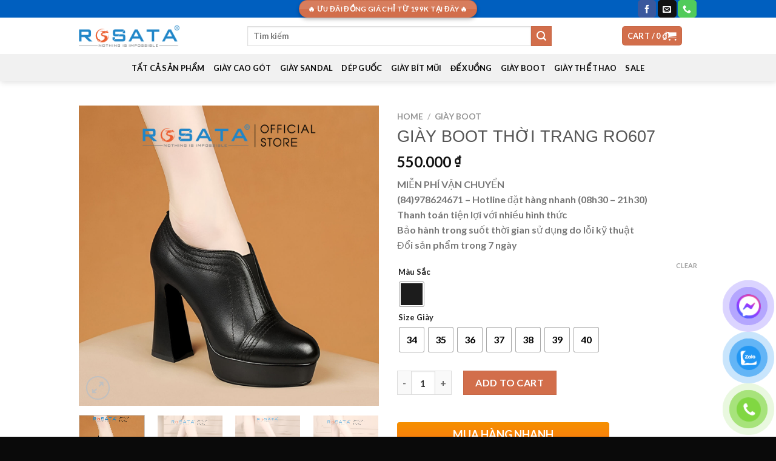

--- FILE ---
content_type: text/html; charset=UTF-8
request_url: https://giayrosata.com/san-pham/giay-boot-thoi-trang-ro607/
body_size: 29754
content:
<!DOCTYPE html><html lang="vi" class="loading-site no-js"><head><script data-no-optimize="1">var litespeed_docref=sessionStorage.getItem("litespeed_docref");litespeed_docref&&(Object.defineProperty(document,"referrer",{get:function(){return litespeed_docref}}),sessionStorage.removeItem("litespeed_docref"));</script> <meta name="google-site-verification" content="7rK-sU5shtu3eEmlWxzO_hkGxgvfoKWa9Yyjq5vFqSQ" /><meta charset="UTF-8" /><link data-optimized="2" rel="stylesheet" href="https://giayrosata.com/wp-content/litespeed/css/0709ce63b3e19797666b253fecd464ee.css?ver=94e4b" /><link rel="profile" href="http://gmpg.org/xfn/11" /><link rel="pingback" href="https://giayrosata.com/xmlrpc.php" /> <script type="litespeed/javascript">(function(html){html.className=html.className.replace(/\bno-js\b/,'js')})(document.documentElement)</script> <meta name='robots' content='index, follow, max-image-preview:large, max-snippet:-1, max-video-preview:-1' /><meta name="viewport" content="width=device-width, initial-scale=1" /><title>GIÀY BOOT THỜI TRANG RO607 - ROSATA</title><meta name="description" content="MIỄN PHÍ VẬN CHUYỂN. (84)978624671 – Hotline đặt hàng nhanh. Bảo hành trong suốt thời gian sử dụng do lỗi kỹ thuật. Đổi sản phẩm trong" /><link rel="canonical" href="https://giayrosata.com/san-pham/giay-boot-thoi-trang-ro607/" /><meta property="og:locale" content="vi_VN" /><meta property="og:type" content="article" /><meta property="og:title" content="GIÀY BOOT THỜI TRANG RO607 - ROSATA" /><meta property="og:description" content="MIỄN PHÍ VẬN CHUYỂN. (84)978624671 – Hotline đặt hàng nhanh. Bảo hành trong suốt thời gian sử dụng do lỗi kỹ thuật. Đổi sản phẩm trong" /><meta property="og:url" content="https://giayrosata.com/san-pham/giay-boot-thoi-trang-ro607/" /><meta property="og:site_name" content="ROSATA" /><meta property="article:publisher" content="https://www.facebook.com/giaycaogotdep.jsc/?ref=embed_page" /><meta property="article:modified_time" content="2025-06-20T06:58:20+00:00" /><meta property="og:image" content="https://giayrosata.com/wp-content/uploads/2023/12/RO607-W-4.jpg" /><meta property="og:image:width" content="1200" /><meta property="og:image:height" content="1200" /><meta property="og:image:type" content="image/jpeg" /><meta name="twitter:card" content="summary_large_image" /><meta name="twitter:label1" content="Ước tính thời gian đọc" /><meta name="twitter:data1" content="2 phút" /> <script type="application/ld+json" class="yoast-schema-graph">{"@context":"https://schema.org","@graph":[{"@type":"WebPage","@id":"https://giayrosata.com/san-pham/giay-boot-thoi-trang-ro607/","url":"https://giayrosata.com/san-pham/giay-boot-thoi-trang-ro607/","name":"GIÀY BOOT THỜI TRANG RO607 - ROSATA","isPartOf":{"@id":"https://giayrosata.com/#website"},"primaryImageOfPage":{"@id":"https://giayrosata.com/san-pham/giay-boot-thoi-trang-ro607/#primaryimage"},"image":{"@id":"https://giayrosata.com/san-pham/giay-boot-thoi-trang-ro607/#primaryimage"},"thumbnailUrl":"https://giayrosata.com/wp-content/uploads/2023/12/RO607-W-4.jpg","datePublished":"2023-12-05T10:26:33+00:00","dateModified":"2025-06-20T06:58:20+00:00","description":"MIỄN PHÍ VẬN CHUYỂN. (84)978624671 – Hotline đặt hàng nhanh. Bảo hành trong suốt thời gian sử dụng do lỗi kỹ thuật. Đổi sản phẩm trong","breadcrumb":{"@id":"https://giayrosata.com/san-pham/giay-boot-thoi-trang-ro607/#breadcrumb"},"inLanguage":"vi","potentialAction":[{"@type":"ReadAction","target":["https://giayrosata.com/san-pham/giay-boot-thoi-trang-ro607/"]}]},{"@type":"ImageObject","inLanguage":"vi","@id":"https://giayrosata.com/san-pham/giay-boot-thoi-trang-ro607/#primaryimage","url":"https://giayrosata.com/wp-content/uploads/2023/12/RO607-W-4.jpg","contentUrl":"https://giayrosata.com/wp-content/uploads/2023/12/RO607-W-4.jpg","width":1200,"height":1200},{"@type":"BreadcrumbList","@id":"https://giayrosata.com/san-pham/giay-boot-thoi-trang-ro607/#breadcrumb","itemListElement":[{"@type":"ListItem","position":1,"name":"Trang chủ","item":"https://giayrosata.com/"},{"@type":"ListItem","position":2,"name":"Cửa hàng","item":"https://giayrosata.com/cua-hang/"},{"@type":"ListItem","position":3,"name":"GIÀY BOOT THỜI TRANG RO607"}]},{"@type":"WebSite","@id":"https://giayrosata.com/#website","url":"https://giayrosata.com/","name":"ROSATA","description":"Giày Nữ Rosata một trong những thương hiệu Giày nữ cao cấp hiẹn nay. ROSATA mang đến những sản phẩm giày cao gót tốt nhất hiện nay, cao cấp từ chất liệu đến giá thành hợp lý tiết kiệm với người dùng","potentialAction":[{"@type":"SearchAction","target":{"@type":"EntryPoint","urlTemplate":"https://giayrosata.com/?s={search_term_string}"},"query-input":"required name=search_term_string"}],"inLanguage":"vi"}]}</script> <link rel='dns-prefetch' href='//cdn.jsdelivr.net' /><link rel='prefetch' href='https://giayrosata.com/wp-content/themes/flatsome/assets/js/flatsome.js?ver=f55219565baa8ae8edba' /><link rel='prefetch' href='https://giayrosata.com/wp-content/themes/flatsome/assets/js/chunk.slider.js?ver=3.17.3' /><link rel='prefetch' href='https://giayrosata.com/wp-content/themes/flatsome/assets/js/chunk.popups.js?ver=3.17.3' /><link rel='prefetch' href='https://giayrosata.com/wp-content/themes/flatsome/assets/js/chunk.tooltips.js?ver=3.17.3' /><link rel='prefetch' href='https://giayrosata.com/wp-content/themes/flatsome/assets/js/woocommerce.js?ver=1a392523165907adee6a' /><link rel="alternate" type="application/rss+xml" title="Dòng thông tin ROSATA &raquo;" href="https://giayrosata.com/feed/" /><link rel="alternate" type="application/rss+xml" title="ROSATA &raquo; Dòng bình luận" href="https://giayrosata.com/comments/feed/" /><link rel="alternate" type="application/rss+xml" title="ROSATA &raquo; GIÀY BOOT THỜI TRANG RO607 Dòng bình luận" href="https://giayrosata.com/san-pham/giay-boot-thoi-trang-ro607/feed/" /><link rel="alternate" title="oNhúng (JSON)" type="application/json+oembed" href="https://giayrosata.com/wp-json/oembed/1.0/embed?url=https%3A%2F%2Fgiayrosata.com%2Fsan-pham%2Fgiay-boot-thoi-trang-ro607%2F" /><link rel="alternate" title="oNhúng (XML)" type="text/xml+oembed" href="https://giayrosata.com/wp-json/oembed/1.0/embed?url=https%3A%2F%2Fgiayrosata.com%2Fsan-pham%2Fgiay-boot-thoi-trang-ro607%2F&#038;format=xml" /><style id='wp-img-auto-sizes-contain-inline-css' type='text/css'>img:is([sizes=auto i],[sizes^="auto," i]){contain-intrinsic-size:3000px 1500px}
/*# sourceURL=wp-img-auto-sizes-contain-inline-css */</style><style id='wp-block-library-inline-css' type='text/css'>:root{--wp-block-synced-color:#7a00df;--wp-block-synced-color--rgb:122,0,223;--wp-bound-block-color:var(--wp-block-synced-color);--wp-editor-canvas-background:#ddd;--wp-admin-theme-color:#007cba;--wp-admin-theme-color--rgb:0,124,186;--wp-admin-theme-color-darker-10:#006ba1;--wp-admin-theme-color-darker-10--rgb:0,107,160.5;--wp-admin-theme-color-darker-20:#005a87;--wp-admin-theme-color-darker-20--rgb:0,90,135;--wp-admin-border-width-focus:2px}@media (min-resolution:192dpi){:root{--wp-admin-border-width-focus:1.5px}}.wp-element-button{cursor:pointer}:root .has-very-light-gray-background-color{background-color:#eee}:root .has-very-dark-gray-background-color{background-color:#313131}:root .has-very-light-gray-color{color:#eee}:root .has-very-dark-gray-color{color:#313131}:root .has-vivid-green-cyan-to-vivid-cyan-blue-gradient-background{background:linear-gradient(135deg,#00d084,#0693e3)}:root .has-purple-crush-gradient-background{background:linear-gradient(135deg,#34e2e4,#4721fb 50%,#ab1dfe)}:root .has-hazy-dawn-gradient-background{background:linear-gradient(135deg,#faaca8,#dad0ec)}:root .has-subdued-olive-gradient-background{background:linear-gradient(135deg,#fafae1,#67a671)}:root .has-atomic-cream-gradient-background{background:linear-gradient(135deg,#fdd79a,#004a59)}:root .has-nightshade-gradient-background{background:linear-gradient(135deg,#330968,#31cdcf)}:root .has-midnight-gradient-background{background:linear-gradient(135deg,#020381,#2874fc)}:root{--wp--preset--font-size--normal:16px;--wp--preset--font-size--huge:42px}.has-regular-font-size{font-size:1em}.has-larger-font-size{font-size:2.625em}.has-normal-font-size{font-size:var(--wp--preset--font-size--normal)}.has-huge-font-size{font-size:var(--wp--preset--font-size--huge)}.has-text-align-center{text-align:center}.has-text-align-left{text-align:left}.has-text-align-right{text-align:right}.has-fit-text{white-space:nowrap!important}#end-resizable-editor-section{display:none}.aligncenter{clear:both}.items-justified-left{justify-content:flex-start}.items-justified-center{justify-content:center}.items-justified-right{justify-content:flex-end}.items-justified-space-between{justify-content:space-between}.screen-reader-text{border:0;clip-path:inset(50%);height:1px;margin:-1px;overflow:hidden;padding:0;position:absolute;width:1px;word-wrap:normal!important}.screen-reader-text:focus{background-color:#ddd;clip-path:none;color:#444;display:block;font-size:1em;height:auto;left:5px;line-height:normal;padding:15px 23px 14px;text-decoration:none;top:5px;width:auto;z-index:100000}html :where(.has-border-color){border-style:solid}html :where([style*=border-top-color]){border-top-style:solid}html :where([style*=border-right-color]){border-right-style:solid}html :where([style*=border-bottom-color]){border-bottom-style:solid}html :where([style*=border-left-color]){border-left-style:solid}html :where([style*=border-width]){border-style:solid}html :where([style*=border-top-width]){border-top-style:solid}html :where([style*=border-right-width]){border-right-style:solid}html :where([style*=border-bottom-width]){border-bottom-style:solid}html :where([style*=border-left-width]){border-left-style:solid}html :where(img[class*=wp-image-]){height:auto;max-width:100%}:where(figure){margin:0 0 1em}html :where(.is-position-sticky){--wp-admin--admin-bar--position-offset:var(--wp-admin--admin-bar--height,0px)}@media screen and (max-width:600px){html :where(.is-position-sticky){--wp-admin--admin-bar--position-offset:0px}}

/*# sourceURL=wp-block-library-inline-css */</style><style id='global-styles-inline-css' type='text/css'>:root{--wp--preset--aspect-ratio--square: 1;--wp--preset--aspect-ratio--4-3: 4/3;--wp--preset--aspect-ratio--3-4: 3/4;--wp--preset--aspect-ratio--3-2: 3/2;--wp--preset--aspect-ratio--2-3: 2/3;--wp--preset--aspect-ratio--16-9: 16/9;--wp--preset--aspect-ratio--9-16: 9/16;--wp--preset--color--black: #000000;--wp--preset--color--cyan-bluish-gray: #abb8c3;--wp--preset--color--white: #ffffff;--wp--preset--color--pale-pink: #f78da7;--wp--preset--color--vivid-red: #cf2e2e;--wp--preset--color--luminous-vivid-orange: #ff6900;--wp--preset--color--luminous-vivid-amber: #fcb900;--wp--preset--color--light-green-cyan: #7bdcb5;--wp--preset--color--vivid-green-cyan: #00d084;--wp--preset--color--pale-cyan-blue: #8ed1fc;--wp--preset--color--vivid-cyan-blue: #0693e3;--wp--preset--color--vivid-purple: #9b51e0;--wp--preset--gradient--vivid-cyan-blue-to-vivid-purple: linear-gradient(135deg,rgb(6,147,227) 0%,rgb(155,81,224) 100%);--wp--preset--gradient--light-green-cyan-to-vivid-green-cyan: linear-gradient(135deg,rgb(122,220,180) 0%,rgb(0,208,130) 100%);--wp--preset--gradient--luminous-vivid-amber-to-luminous-vivid-orange: linear-gradient(135deg,rgb(252,185,0) 0%,rgb(255,105,0) 100%);--wp--preset--gradient--luminous-vivid-orange-to-vivid-red: linear-gradient(135deg,rgb(255,105,0) 0%,rgb(207,46,46) 100%);--wp--preset--gradient--very-light-gray-to-cyan-bluish-gray: linear-gradient(135deg,rgb(238,238,238) 0%,rgb(169,184,195) 100%);--wp--preset--gradient--cool-to-warm-spectrum: linear-gradient(135deg,rgb(74,234,220) 0%,rgb(151,120,209) 20%,rgb(207,42,186) 40%,rgb(238,44,130) 60%,rgb(251,105,98) 80%,rgb(254,248,76) 100%);--wp--preset--gradient--blush-light-purple: linear-gradient(135deg,rgb(255,206,236) 0%,rgb(152,150,240) 100%);--wp--preset--gradient--blush-bordeaux: linear-gradient(135deg,rgb(254,205,165) 0%,rgb(254,45,45) 50%,rgb(107,0,62) 100%);--wp--preset--gradient--luminous-dusk: linear-gradient(135deg,rgb(255,203,112) 0%,rgb(199,81,192) 50%,rgb(65,88,208) 100%);--wp--preset--gradient--pale-ocean: linear-gradient(135deg,rgb(255,245,203) 0%,rgb(182,227,212) 50%,rgb(51,167,181) 100%);--wp--preset--gradient--electric-grass: linear-gradient(135deg,rgb(202,248,128) 0%,rgb(113,206,126) 100%);--wp--preset--gradient--midnight: linear-gradient(135deg,rgb(2,3,129) 0%,rgb(40,116,252) 100%);--wp--preset--font-size--small: 13px;--wp--preset--font-size--medium: 20px;--wp--preset--font-size--large: 36px;--wp--preset--font-size--x-large: 42px;--wp--preset--spacing--20: 0.44rem;--wp--preset--spacing--30: 0.67rem;--wp--preset--spacing--40: 1rem;--wp--preset--spacing--50: 1.5rem;--wp--preset--spacing--60: 2.25rem;--wp--preset--spacing--70: 3.38rem;--wp--preset--spacing--80: 5.06rem;--wp--preset--shadow--natural: 6px 6px 9px rgba(0, 0, 0, 0.2);--wp--preset--shadow--deep: 12px 12px 50px rgba(0, 0, 0, 0.4);--wp--preset--shadow--sharp: 6px 6px 0px rgba(0, 0, 0, 0.2);--wp--preset--shadow--outlined: 6px 6px 0px -3px rgb(255, 255, 255), 6px 6px rgb(0, 0, 0);--wp--preset--shadow--crisp: 6px 6px 0px rgb(0, 0, 0);}:where(.is-layout-flex){gap: 0.5em;}:where(.is-layout-grid){gap: 0.5em;}body .is-layout-flex{display: flex;}.is-layout-flex{flex-wrap: wrap;align-items: center;}.is-layout-flex > :is(*, div){margin: 0;}body .is-layout-grid{display: grid;}.is-layout-grid > :is(*, div){margin: 0;}:where(.wp-block-columns.is-layout-flex){gap: 2em;}:where(.wp-block-columns.is-layout-grid){gap: 2em;}:where(.wp-block-post-template.is-layout-flex){gap: 1.25em;}:where(.wp-block-post-template.is-layout-grid){gap: 1.25em;}.has-black-color{color: var(--wp--preset--color--black) !important;}.has-cyan-bluish-gray-color{color: var(--wp--preset--color--cyan-bluish-gray) !important;}.has-white-color{color: var(--wp--preset--color--white) !important;}.has-pale-pink-color{color: var(--wp--preset--color--pale-pink) !important;}.has-vivid-red-color{color: var(--wp--preset--color--vivid-red) !important;}.has-luminous-vivid-orange-color{color: var(--wp--preset--color--luminous-vivid-orange) !important;}.has-luminous-vivid-amber-color{color: var(--wp--preset--color--luminous-vivid-amber) !important;}.has-light-green-cyan-color{color: var(--wp--preset--color--light-green-cyan) !important;}.has-vivid-green-cyan-color{color: var(--wp--preset--color--vivid-green-cyan) !important;}.has-pale-cyan-blue-color{color: var(--wp--preset--color--pale-cyan-blue) !important;}.has-vivid-cyan-blue-color{color: var(--wp--preset--color--vivid-cyan-blue) !important;}.has-vivid-purple-color{color: var(--wp--preset--color--vivid-purple) !important;}.has-black-background-color{background-color: var(--wp--preset--color--black) !important;}.has-cyan-bluish-gray-background-color{background-color: var(--wp--preset--color--cyan-bluish-gray) !important;}.has-white-background-color{background-color: var(--wp--preset--color--white) !important;}.has-pale-pink-background-color{background-color: var(--wp--preset--color--pale-pink) !important;}.has-vivid-red-background-color{background-color: var(--wp--preset--color--vivid-red) !important;}.has-luminous-vivid-orange-background-color{background-color: var(--wp--preset--color--luminous-vivid-orange) !important;}.has-luminous-vivid-amber-background-color{background-color: var(--wp--preset--color--luminous-vivid-amber) !important;}.has-light-green-cyan-background-color{background-color: var(--wp--preset--color--light-green-cyan) !important;}.has-vivid-green-cyan-background-color{background-color: var(--wp--preset--color--vivid-green-cyan) !important;}.has-pale-cyan-blue-background-color{background-color: var(--wp--preset--color--pale-cyan-blue) !important;}.has-vivid-cyan-blue-background-color{background-color: var(--wp--preset--color--vivid-cyan-blue) !important;}.has-vivid-purple-background-color{background-color: var(--wp--preset--color--vivid-purple) !important;}.has-black-border-color{border-color: var(--wp--preset--color--black) !important;}.has-cyan-bluish-gray-border-color{border-color: var(--wp--preset--color--cyan-bluish-gray) !important;}.has-white-border-color{border-color: var(--wp--preset--color--white) !important;}.has-pale-pink-border-color{border-color: var(--wp--preset--color--pale-pink) !important;}.has-vivid-red-border-color{border-color: var(--wp--preset--color--vivid-red) !important;}.has-luminous-vivid-orange-border-color{border-color: var(--wp--preset--color--luminous-vivid-orange) !important;}.has-luminous-vivid-amber-border-color{border-color: var(--wp--preset--color--luminous-vivid-amber) !important;}.has-light-green-cyan-border-color{border-color: var(--wp--preset--color--light-green-cyan) !important;}.has-vivid-green-cyan-border-color{border-color: var(--wp--preset--color--vivid-green-cyan) !important;}.has-pale-cyan-blue-border-color{border-color: var(--wp--preset--color--pale-cyan-blue) !important;}.has-vivid-cyan-blue-border-color{border-color: var(--wp--preset--color--vivid-cyan-blue) !important;}.has-vivid-purple-border-color{border-color: var(--wp--preset--color--vivid-purple) !important;}.has-vivid-cyan-blue-to-vivid-purple-gradient-background{background: var(--wp--preset--gradient--vivid-cyan-blue-to-vivid-purple) !important;}.has-light-green-cyan-to-vivid-green-cyan-gradient-background{background: var(--wp--preset--gradient--light-green-cyan-to-vivid-green-cyan) !important;}.has-luminous-vivid-amber-to-luminous-vivid-orange-gradient-background{background: var(--wp--preset--gradient--luminous-vivid-amber-to-luminous-vivid-orange) !important;}.has-luminous-vivid-orange-to-vivid-red-gradient-background{background: var(--wp--preset--gradient--luminous-vivid-orange-to-vivid-red) !important;}.has-very-light-gray-to-cyan-bluish-gray-gradient-background{background: var(--wp--preset--gradient--very-light-gray-to-cyan-bluish-gray) !important;}.has-cool-to-warm-spectrum-gradient-background{background: var(--wp--preset--gradient--cool-to-warm-spectrum) !important;}.has-blush-light-purple-gradient-background{background: var(--wp--preset--gradient--blush-light-purple) !important;}.has-blush-bordeaux-gradient-background{background: var(--wp--preset--gradient--blush-bordeaux) !important;}.has-luminous-dusk-gradient-background{background: var(--wp--preset--gradient--luminous-dusk) !important;}.has-pale-ocean-gradient-background{background: var(--wp--preset--gradient--pale-ocean) !important;}.has-electric-grass-gradient-background{background: var(--wp--preset--gradient--electric-grass) !important;}.has-midnight-gradient-background{background: var(--wp--preset--gradient--midnight) !important;}.has-small-font-size{font-size: var(--wp--preset--font-size--small) !important;}.has-medium-font-size{font-size: var(--wp--preset--font-size--medium) !important;}.has-large-font-size{font-size: var(--wp--preset--font-size--large) !important;}.has-x-large-font-size{font-size: var(--wp--preset--font-size--x-large) !important;}
/*# sourceURL=global-styles-inline-css */</style><style id='classic-theme-styles-inline-css' type='text/css'>/*! This file is auto-generated */
.wp-block-button__link{color:#fff;background-color:#32373c;border-radius:9999px;box-shadow:none;text-decoration:none;padding:calc(.667em + 2px) calc(1.333em + 2px);font-size:1.125em}.wp-block-file__button{background:#32373c;color:#fff;text-decoration:none}
/*# sourceURL=/wp-includes/css/classic-themes.min.css */</style><style id='woocommerce-inline-inline-css' type='text/css'>.woocommerce form .form-row .required { visibility: visible; }
/*# sourceURL=woocommerce-inline-inline-css */</style><style id='woo-variation-swatches-inline-css' type='text/css'>:root {
--wvs-tick:url("data:image/svg+xml;utf8,%3Csvg filter='drop-shadow(0px 0px 2px rgb(0 0 0 / .8))' xmlns='http://www.w3.org/2000/svg'  viewBox='0 0 30 30'%3E%3Cpath fill='none' stroke='%23ef3737' stroke-linecap='round' stroke-linejoin='round' stroke-width='4' d='M4 16L11 23 27 7'/%3E%3C/svg%3E");

--wvs-cross:url("data:image/svg+xml;utf8,%3Csvg filter='drop-shadow(0px 0px 5px rgb(255 255 255 / .6))' xmlns='http://www.w3.org/2000/svg' width='72px' height='72px' viewBox='0 0 24 24'%3E%3Cpath fill='none' stroke='%23ff0000' stroke-linecap='round' stroke-width='0.6' d='M5 5L19 19M19 5L5 19'/%3E%3C/svg%3E");
--wvs-single-product-item-width:40px;
--wvs-single-product-item-height:40px;
--wvs-single-product-item-font-size:16px}
/*# sourceURL=woo-variation-swatches-inline-css */</style><style id='flatsome-main-inline-css' type='text/css'>@font-face {
				font-family: "fl-icons";
				font-display: block;
				src: url(https://giayrosata.com/wp-content/themes/flatsome/assets/css/icons/fl-icons.eot?v=3.17.3);
				src:
					url(https://giayrosata.com/wp-content/themes/flatsome/assets/css/icons/fl-icons.eot#iefix?v=3.17.3) format("embedded-opentype"),
					url(https://giayrosata.com/wp-content/themes/flatsome/assets/css/icons/fl-icons.woff2?v=3.17.3) format("woff2"),
					url(https://giayrosata.com/wp-content/themes/flatsome/assets/css/icons/fl-icons.ttf?v=3.17.3) format("truetype"),
					url(https://giayrosata.com/wp-content/themes/flatsome/assets/css/icons/fl-icons.woff?v=3.17.3) format("woff"),
					url(https://giayrosata.com/wp-content/themes/flatsome/assets/css/icons/fl-icons.svg?v=3.17.3#fl-icons) format("svg");
			}
/*# sourceURL=flatsome-main-inline-css */</style><style id='devvn-quickbuy-style-inline-css' type='text/css'>a.devvn_buy_now_style{
                        max-width: 350px !important;
                    }
/*# sourceURL=devvn-quickbuy-style-inline-css */</style> <script type="text/template" id="tmpl-variation-template"><div class="woocommerce-variation-description">{{{ data.variation.variation_description }}}</div>
	<div class="woocommerce-variation-price">{{{ data.variation.price_html }}}</div>
	<div class="woocommerce-variation-availability">{{{ data.variation.availability_html }}}</div></script> <script type="text/template" id="tmpl-unavailable-variation-template"><p>Sorry, this product is unavailable. Please choose a different combination.</p></script> <script type="litespeed/javascript" data-src="https://giayrosata.com/wp-includes/js/jquery/jquery.min.js" id="jquery-core-js"></script> <script id="wc-add-to-cart-js-extra" type="litespeed/javascript">var wc_add_to_cart_params={"ajax_url":"/wp-admin/admin-ajax.php","wc_ajax_url":"/?wc-ajax=%%endpoint%%","i18n_view_cart":"View cart","cart_url":"https://giayrosata.com/gio-hang/","is_cart":"","cart_redirect_after_add":"no"}</script> <script id="wc-single-product-js-extra" type="litespeed/javascript">var wc_single_product_params={"i18n_required_rating_text":"Please select a rating","review_rating_required":"yes","flexslider":{"rtl":!1,"animation":"slide","smoothHeight":!0,"directionNav":!1,"controlNav":"thumbnails","slideshow":!1,"animationSpeed":500,"animationLoop":!1,"allowOneSlide":!1},"zoom_enabled":"","zoom_options":[],"photoswipe_enabled":"1","photoswipe_options":{"shareEl":!1,"closeOnScroll":!1,"history":!1,"hideAnimationDuration":0,"showAnimationDuration":0},"flexslider_enabled":""}</script> <script id="wp-util-js-extra" type="litespeed/javascript">var _wpUtilSettings={"ajax":{"url":"/wp-admin/admin-ajax.php"}}</script> <link rel="https://api.w.org/" href="https://giayrosata.com/wp-json/" /><link rel="alternate" title="JSON" type="application/json" href="https://giayrosata.com/wp-json/wp/v2/product/6169" /><link rel="EditURI" type="application/rsd+xml" title="RSD" href="https://giayrosata.com/xmlrpc.php?rsd" /><meta name="generator" content="WordPress 6.9" /><meta name="generator" content="WooCommerce 8.8.6" /><link rel='shortlink' href='https://giayrosata.com/?p=6169' />
 <script type="litespeed/javascript">!function(f,b,e,v,n,t,s){if(f.fbq)return;n=f.fbq=function(){n.callMethod?n.callMethod.apply(n,arguments):n.queue.push(arguments)};if(!f._fbq)f._fbq=n;n.push=n;n.loaded=!0;n.version='2.0';n.queue=[];t=b.createElement(e);t.async=!0;t.src=v;s=b.getElementsByTagName(e)[0];s.parentNode.insertBefore(t,s)}(window,document,'script','https://connect.facebook.net/en_US/fbevents.js');fbq('init','606283518281264');fbq('track','PageView')</script> <noscript><img height="1" width="1" style="display:none"
src="https://www.facebook.com/tr?id=606283518281264&ev=PageView&noscript=1"
/></noscript>
<style>.bg{opacity: 0; transition: opacity 1s; -webkit-transition: opacity 1s;} .bg-loaded{opacity: 1;}</style><noscript><style>.woocommerce-product-gallery{ opacity: 1 !important; }</style></noscript> <script  type="litespeed/javascript">!function(f,b,e,v,n,t,s){if(f.fbq)return;n=f.fbq=function(){n.callMethod?n.callMethod.apply(n,arguments):n.queue.push(arguments)};if(!f._fbq)f._fbq=n;n.push=n;n.loaded=!0;n.version='2.0';n.queue=[];t=b.createElement(e);t.async=!0;t.src=v;s=b.getElementsByTagName(e)[0];s.parentNode.insertBefore(t,s)}(window,document,'script','https://connect.facebook.net/en_US/fbevents.js')</script>  <script  type="litespeed/javascript">fbq('init','606283518281264',{},{"agent":"woocommerce-8.8.6-3.2.2"});fbq('track','PageView',{"source":"woocommerce","version":"8.8.6","pluginVersion":"3.2.2"});document.addEventListener('DOMContentLiteSpeedLoaded',function(){document.body.insertAdjacentHTML('beforeend','<div class=\"wc-facebook-pixel-event-placeholder\"></div>')},!1)</script> <link rel="icon" href="https://giayrosata.com/wp-content/uploads/2023/07/cropped-FAVICON-32x32.png" sizes="32x32" /><link rel="icon" href="https://giayrosata.com/wp-content/uploads/2023/07/cropped-FAVICON-192x192.png" sizes="192x192" /><link rel="apple-touch-icon" href="https://giayrosata.com/wp-content/uploads/2023/07/cropped-FAVICON-180x180.png" /><meta name="msapplication-TileImage" content="https://giayrosata.com/wp-content/uploads/2023/07/cropped-FAVICON-270x270.png" /><style id="custom-css" type="text/css">:root {--primary-color: #d26e4b;}.container-width, .full-width .ubermenu-nav, .container, .row{max-width: 1050px}.row.row-collapse{max-width: 1020px}.row.row-small{max-width: 1042.5px}.row.row-large{max-width: 1080px}.sticky-add-to-cart--active, #wrapper,#main,#main.dark{background-color: #ffffff}.header-main{height: 60px}#logo img{max-height: 60px}#logo{width:166px;}#logo img{padding:4px 0;}.header-bottom{min-height: 45px}.header-top{min-height: 20px}.transparent .header-main{height: 30px}.transparent #logo img{max-height: 30px}.has-transparent + .page-title:first-of-type,.has-transparent + #main > .page-title,.has-transparent + #main > div > .page-title,.has-transparent + #main .page-header-wrapper:first-of-type .page-title{padding-top: 110px;}.header.show-on-scroll,.stuck .header-main{height:70px!important}.stuck #logo img{max-height: 70px!important}.search-form{ width: 72%;}.header-bg-color {background-color: rgba(255,255,255,0.9)}.header-bottom {background-color: #f1f1f1}.top-bar-nav > li > a{line-height: 28px }.stuck .header-main .nav > li > a{line-height: 50px }.header-bottom-nav > li > a{line-height: 16px }@media (max-width: 549px) {.header-main{height: 70px}#logo img{max-height: 70px}}.nav-dropdown{font-size:100%}.header-top{background-color:#005fbf!important;}.blog-wrapper{background-color: #ffffff;}/* Color */.accordion-title.active, .has-icon-bg .icon .icon-inner,.logo a, .primary.is-underline, .primary.is-link, .badge-outline .badge-inner, .nav-outline > li.active> a,.nav-outline >li.active > a, .cart-icon strong,[data-color='primary'], .is-outline.primary{color: #d26e4b;}/* Color !important */[data-text-color="primary"]{color: #d26e4b!important;}/* Background Color */[data-text-bg="primary"]{background-color: #d26e4b;}/* Background */.scroll-to-bullets a,.featured-title, .label-new.menu-item > a:after, .nav-pagination > li > .current,.nav-pagination > li > span:hover,.nav-pagination > li > a:hover,.has-hover:hover .badge-outline .badge-inner,button[type="submit"], .button.wc-forward:not(.checkout):not(.checkout-button), .button.submit-button, .button.primary:not(.is-outline),.featured-table .title,.is-outline:hover, .has-icon:hover .icon-label,.nav-dropdown-bold .nav-column li > a:hover, .nav-dropdown.nav-dropdown-bold > li > a:hover, .nav-dropdown-bold.dark .nav-column li > a:hover, .nav-dropdown.nav-dropdown-bold.dark > li > a:hover, .header-vertical-menu__opener ,.is-outline:hover, .tagcloud a:hover,.grid-tools a, input[type='submit']:not(.is-form), .box-badge:hover .box-text, input.button.alt,.nav-box > li > a:hover,.nav-box > li.active > a,.nav-pills > li.active > a ,.current-dropdown .cart-icon strong, .cart-icon:hover strong, .nav-line-bottom > li > a:before, .nav-line-grow > li > a:before, .nav-line > li > a:before,.banner, .header-top, .slider-nav-circle .flickity-prev-next-button:hover svg, .slider-nav-circle .flickity-prev-next-button:hover .arrow, .primary.is-outline:hover, .button.primary:not(.is-outline), input[type='submit'].primary, input[type='submit'].primary, input[type='reset'].button, input[type='button'].primary, .badge-inner{background-color: #d26e4b;}/* Border */.nav-vertical.nav-tabs > li.active > a,.scroll-to-bullets a.active,.nav-pagination > li > .current,.nav-pagination > li > span:hover,.nav-pagination > li > a:hover,.has-hover:hover .badge-outline .badge-inner,.accordion-title.active,.featured-table,.is-outline:hover, .tagcloud a:hover,blockquote, .has-border, .cart-icon strong:after,.cart-icon strong,.blockUI:before, .processing:before,.loading-spin, .slider-nav-circle .flickity-prev-next-button:hover svg, .slider-nav-circle .flickity-prev-next-button:hover .arrow, .primary.is-outline:hover{border-color: #d26e4b}.nav-tabs > li.active > a{border-top-color: #d26e4b}.widget_shopping_cart_content .blockUI.blockOverlay:before { border-left-color: #d26e4b }.woocommerce-checkout-review-order .blockUI.blockOverlay:before { border-left-color: #d26e4b }/* Fill */.slider .flickity-prev-next-button:hover svg,.slider .flickity-prev-next-button:hover .arrow{fill: #d26e4b;}/* Focus */.primary:focus-visible, .submit-button:focus-visible, button[type="submit"]:focus-visible { outline-color: #d26e4b!important; }body{font-family: Lato, sans-serif;}body {font-weight: 400;font-style: normal;}.nav > li > a {font-family: Lato, sans-serif;}.mobile-sidebar-levels-2 .nav > li > ul > li > a {font-family: Lato, sans-serif;}.nav > li > a,.mobile-sidebar-levels-2 .nav > li > ul > li > a {font-weight: 700;font-style: normal;}h1,h2,h3,h4,h5,h6,.heading-font, .off-canvas-center .nav-sidebar.nav-vertical > li > a{font-family: -apple-system, BlinkMacSystemFont, "Segoe UI", Roboto, Oxygen-Sans, Ubuntu, Cantarell, "Helvetica Neue", sans-serif;}h1,h2,h3,h4,h5,h6,.heading-font,.banner h1,.banner h2 {font-weight: 400;font-style: normal;}.alt-font{font-family: "Dancing Script", sans-serif;}.alt-font {font-weight: 400!important;font-style: normal!important;}.header:not(.transparent) .top-bar-nav > li > a {color: #ffffff;}.header:not(.transparent) .header-bottom-nav.nav > li > a{color: #0a0a0a;}.shop-page-title.featured-title .title-overlay{background-color: #dd5a33;}.has-equal-box-heights .box-image {padding-top: 100%;}.shop-page-title.featured-title .title-bg{ background-image: url(https://giayrosata.com/wp-content/uploads/2023/12/RO607-W-4.jpg)!important;}@media screen and (min-width: 550px){.products .box-vertical .box-image{min-width: 1200px!important;width: 1200px!important;}}.footer-2{background-color: #1e73be}.absolute-footer, html{background-color: #0a0a0a}.nav-vertical-fly-out > li + li {border-top-width: 1px; border-top-style: solid;}.label-new.menu-item > a:after{content:"New";}.label-hot.menu-item > a:after{content:"Hot";}.label-sale.menu-item > a:after{content:"Sale";}.label-popular.menu-item > a:after{content:"Popular";}</style><style type="text/css" id="wp-custom-css">.container.section-title-container {
    max-width: 90%;
    margin: 0 auto;
}

.row.large-columns-4.medium-columns-3.small-columns-2.row-small.row-full-width{
    max-width: 90% !important;
    margin: 0 auto !important;
}

.col-inner {
    border-radius: 5px;
    overflow: hidden;
}

.product-small.box {
	 border-radius: 5px;
	 overflow: hidden;  
   position: relative; 
   transition: border 0.3s ease, 		transform 0.3s ease;
}

.product-small.box:hover {
	border: 3px solid rgb(128,128,128);
} 
	
.button.primary {
    display: inline-block;
    cursor: pointer;   
    transition: transform 0.3s ease, background-color 0.3s ease; 
    position: relative;
    overflow: hidden;
}

.button.primary:hover {
    transform: translateX(10px);  /* Trượt sang phải 10px */
}

.devvn_buy_now, .devvn_buy_now_style {
    display: inline-block;
    cursor: pointer;        
    position: relative;
    overflow: hidden;
    animation: shakeWithPause 3s ease infinite;
}

@keyframes shakeWithPause {
    0%, 100% { transform: translateX(0); }
    10%, 30% { transform: translateX(-5px); }
    20%, 40% { transform: translateX(5px); }
}
.orderby {
   text-align: right;
	 background-color: rgb(235, 232, 235)  !important;
	box-shadow: 1px rgba(0, 0, 0, 0.2);;
}</style><style id="kirki-inline-styles">/* latin-ext */
@font-face {
  font-family: 'Lato';
  font-style: normal;
  font-weight: 400;
  font-display: swap;
  src: url(https://giayrosata.com/wp-content/fonts/lato/font) format('woff');
  unicode-range: U+0100-02BA, U+02BD-02C5, U+02C7-02CC, U+02CE-02D7, U+02DD-02FF, U+0304, U+0308, U+0329, U+1D00-1DBF, U+1E00-1E9F, U+1EF2-1EFF, U+2020, U+20A0-20AB, U+20AD-20C0, U+2113, U+2C60-2C7F, U+A720-A7FF;
}
/* latin */
@font-face {
  font-family: 'Lato';
  font-style: normal;
  font-weight: 400;
  font-display: swap;
  src: url(https://giayrosata.com/wp-content/fonts/lato/font) format('woff');
  unicode-range: U+0000-00FF, U+0131, U+0152-0153, U+02BB-02BC, U+02C6, U+02DA, U+02DC, U+0304, U+0308, U+0329, U+2000-206F, U+20AC, U+2122, U+2191, U+2193, U+2212, U+2215, U+FEFF, U+FFFD;
}
/* latin-ext */
@font-face {
  font-family: 'Lato';
  font-style: normal;
  font-weight: 700;
  font-display: swap;
  src: url(https://giayrosata.com/wp-content/fonts/lato/font) format('woff');
  unicode-range: U+0100-02BA, U+02BD-02C5, U+02C7-02CC, U+02CE-02D7, U+02DD-02FF, U+0304, U+0308, U+0329, U+1D00-1DBF, U+1E00-1E9F, U+1EF2-1EFF, U+2020, U+20A0-20AB, U+20AD-20C0, U+2113, U+2C60-2C7F, U+A720-A7FF;
}
/* latin */
@font-face {
  font-family: 'Lato';
  font-style: normal;
  font-weight: 700;
  font-display: swap;
  src: url(https://giayrosata.com/wp-content/fonts/lato/font) format('woff');
  unicode-range: U+0000-00FF, U+0131, U+0152-0153, U+02BB-02BC, U+02C6, U+02DA, U+02DC, U+0304, U+0308, U+0329, U+2000-206F, U+20AC, U+2122, U+2191, U+2193, U+2212, U+2215, U+FEFF, U+FFFD;
}/* vietnamese */
@font-face {
  font-family: 'Dancing Script';
  font-style: normal;
  font-weight: 400;
  font-display: swap;
  src: url(https://giayrosata.com/wp-content/fonts/dancing-script/font) format('woff');
  unicode-range: U+0102-0103, U+0110-0111, U+0128-0129, U+0168-0169, U+01A0-01A1, U+01AF-01B0, U+0300-0301, U+0303-0304, U+0308-0309, U+0323, U+0329, U+1EA0-1EF9, U+20AB;
}
/* latin-ext */
@font-face {
  font-family: 'Dancing Script';
  font-style: normal;
  font-weight: 400;
  font-display: swap;
  src: url(https://giayrosata.com/wp-content/fonts/dancing-script/font) format('woff');
  unicode-range: U+0100-02BA, U+02BD-02C5, U+02C7-02CC, U+02CE-02D7, U+02DD-02FF, U+0304, U+0308, U+0329, U+1D00-1DBF, U+1E00-1E9F, U+1EF2-1EFF, U+2020, U+20A0-20AB, U+20AD-20C0, U+2113, U+2C60-2C7F, U+A720-A7FF;
}
/* latin */
@font-face {
  font-family: 'Dancing Script';
  font-style: normal;
  font-weight: 400;
  font-display: swap;
  src: url(https://giayrosata.com/wp-content/fonts/dancing-script/font) format('woff');
  unicode-range: U+0000-00FF, U+0131, U+0152-0153, U+02BB-02BC, U+02C6, U+02DA, U+02DC, U+0304, U+0308, U+0329, U+2000-206F, U+20AC, U+2122, U+2191, U+2193, U+2212, U+2215, U+FEFF, U+FFFD;
}</style></head><body class="wp-singular product-template-default single single-product postid-6169 wp-theme-flatsome wp-child-theme-flatsome-child theme-flatsome woocommerce woocommerce-page woocommerce-no-js woo-variation-swatches wvs-behavior-blur wvs-theme-flatsome-child wvs-show-label wvs-tooltip full-width header-shadow lightbox nav-dropdown-has-arrow nav-dropdown-has-shadow nav-dropdown-has-border"><a class="skip-link screen-reader-text" href="#main">Skip to content</a><div id="wrapper"><header id="header" class="header has-sticky sticky-jump"><div class="header-wrapper"><div id="top-bar" class="header-top hide-for-sticky nav-dark flex-has-center"><div class="flex-row container"><div class="flex-col hide-for-medium flex-left"><ul class="nav nav-left medium-nav-center nav-small  nav-"></ul></div><div class="flex-col hide-for-medium flex-center"><ul class="nav nav-center nav-small  nav-"><li class="html header-button-1"><div class="header-button">
<a href="https://giayrosata.com/danh-muc-san-pham/khuyen-mai/" target="_self" class="button primary is-gloss box-shadow-2 box-shadow-1-hover"  style="border-radius:50px;">
<span>🔥 ƯU ĐÃI ĐỒNG GIÁ CHỈ TỪ 199K TẠI ĐÂY 🔥</span>
</a></div></li></ul></div><div class="flex-col hide-for-medium flex-right"><ul class="nav top-bar-nav nav-right nav-small  nav-"><li class="html header-social-icons ml-0"><div class="social-icons follow-icons" ><a href="https://www.facebook.com/rosatagiaycaogotdep" target="_blank" rel="noopener noreferrer nofollow" data-label="Facebook" class="icon primary button round facebook tooltip" title="Follow on Facebook" aria-label="Follow on Facebook" ><i class="icon-facebook" ></i></a><a href="mailto:giayrosatajsc@gmail.com" data-label="E-mail" target="_blank" rel="nofollow" class="icon primary button round email tooltip" title="Send us an email" aria-label="Send us an email" ><i class="icon-envelop" ></i></a><a href="tel:0988189986" data-label="Phone" target="_blank" rel="nofollow" class="icon primary button round phone tooltip" title="Call us" aria-label="Call us" ><i class="icon-phone" ></i></a></div></li></ul></div><div class="flex-col show-for-medium flex-grow"><ul class="nav nav-center nav-small mobile-nav  nav-"><li class="html header-button-1"><div class="header-button">
<a href="https://giayrosata.com/danh-muc-san-pham/khuyen-mai/" target="_self" class="button primary is-gloss box-shadow-2 box-shadow-1-hover"  style="border-radius:50px;">
<span>🔥 ƯU ĐÃI ĐỒNG GIÁ CHỈ TỪ 199K TẠI ĐÂY 🔥</span>
</a></div></li></ul></div></div></div><div id="masthead" class="header-main hide-for-sticky nav-dark"><div class="header-inner flex-row container logo-left medium-logo-center" role="navigation"><div id="logo" class="flex-col logo"><a href="https://giayrosata.com/" title="ROSATA - Giày Nữ Rosata một trong những thương hiệu Giày nữ cao cấp hiẹn nay. ROSATA mang đến những sản phẩm giày cao gót tốt nhất hiện nay, cao cấp từ chất liệu đến giá thành hợp lý tiết kiệm với người dùng" rel="home">
<img data-lazyloaded="1" src="[data-uri]" width="732" height="156" data-src="https://giayrosata.com/wp-content/uploads/2023/07/z4339016411444_73f1205a15bc96bee5b6e3c643b20838.png" class="header_logo header-logo" alt="ROSATA"/><img data-lazyloaded="1" src="[data-uri]"  width="732" height="156" data-src="https://giayrosata.com/wp-content/uploads/2023/07/z4339016411444_73f1205a15bc96bee5b6e3c643b20838.png" class="header-logo-dark" alt="ROSATA"/></a></div><div class="flex-col show-for-medium flex-left"><ul class="mobile-nav nav nav-left "><li class="nav-icon has-icon"><div class="header-button">		<a href="#" data-open="#main-menu" data-pos="left" data-bg="main-menu-overlay" data-color="" class="icon primary button round is-small" aria-label="Menu" aria-controls="main-menu" aria-expanded="false"><i class="icon-menu" ></i>
</a></div></li></ul></div><div class="flex-col hide-for-medium flex-left
flex-grow"><ul class="header-nav header-nav-main nav nav-left  nav-spacing-medium nav-uppercase" ><li class="header-divider"></li><li class="header-divider"></li><li class="header-divider"></li><li class="header-divider"></li><li class="header-divider"></li><li class="header-search-form search-form html relative has-icon"><div class="header-search-form-wrapper"><div class="searchform-wrapper ux-search-box relative is-normal"><form role="search" method="get" class="searchform" action="https://giayrosata.com/"><div class="flex-row relative"><div class="flex-col flex-grow">
<label class="screen-reader-text" for="woocommerce-product-search-field-0">Search for:</label>
<input type="search" id="woocommerce-product-search-field-0" class="search-field mb-0" placeholder="Tìm kiếm" value="" name="s" />
<input type="hidden" name="post_type" value="product" /></div><div class="flex-col">
<button type="submit" value="Search" class="ux-search-submit submit-button secondary button  icon mb-0" aria-label="Submit">
<i class="icon-search" ></i>			</button></div></div><div class="live-search-results text-left z-top"></div></form></div></div></li></ul></div><div class="flex-col hide-for-medium flex-right"><ul class="header-nav header-nav-main nav nav-right  nav-spacing-medium nav-uppercase"><li class="cart-item has-icon has-dropdown"><div class="header-button">
<a href="https://giayrosata.com/gio-hang/" title="Cart" class="header-cart-link icon primary button round is-small"><span class="header-cart-title">
Cart   /      <span class="cart-price"><span class="woocommerce-Price-amount amount"><bdi>0&nbsp;<span class="woocommerce-Price-currencySymbol">&#8363;</span></bdi></span></span>
</span><i class="icon-shopping-cart"
data-icon-label="0">
</i>
</a></div><ul class="nav-dropdown nav-dropdown-default"><li class="html widget_shopping_cart"><div class="widget_shopping_cart_content"><p class="woocommerce-mini-cart__empty-message">No products in the cart.</p></div></li></ul></li><li class="html header-button-2"><div class="header-button">
<a class="button secondary is-link"  style="border-radius:99px;">
<span></span>
</a></div></li></ul></div><div class="flex-col show-for-medium flex-right"><ul class="mobile-nav nav nav-right "><li class="cart-item has-icon"><div class="header-button">      <a href="https://giayrosata.com/gio-hang/" class="header-cart-link off-canvas-toggle nav-top-link icon primary button round is-small" data-open="#cart-popup" data-class="off-canvas-cart" title="Cart" data-pos="right">
<i class="icon-shopping-cart"
data-icon-label="0">
</i>
</a></div><div id="cart-popup" class="mfp-hide widget_shopping_cart"><div class="cart-popup-inner inner-padding"><div class="cart-popup-title text-center"><h4 class="uppercase">Cart</h4><div class="is-divider"></div></div><div class="widget_shopping_cart_content"><p class="woocommerce-mini-cart__empty-message">No products in the cart.</p></div><div class="cart-sidebar-content relative"></div></div></div></li></ul></div></div></div><div id="wide-nav" class="header-bottom wide-nav nav-dark flex-has-center hide-for-medium"><div class="flex-row container"><div class="flex-col hide-for-medium flex-center"><ul class="nav header-nav header-bottom-nav nav-center  nav-uppercase nav-prompts-overlay"><li id="menu-item-344" class="menu-item menu-item-type-taxonomy menu-item-object-product_cat current-product-ancestor current-menu-parent current-product-parent menu-item-344 active menu-item-design-default"><a href="https://giayrosata.com/danh-muc-san-pham/tat-ca-san-pham/" class="nav-top-link">TẤT CẢ SẢN PHẨM</a></li><li id="menu-item-30" class="menu-item menu-item-type-taxonomy menu-item-object-product_cat menu-item-30 menu-item-design-default"><a href="https://giayrosata.com/danh-muc-san-pham/giay-cao-got/" class="nav-top-link">GIÀY CAO GÓT</a></li><li id="menu-item-32" class="menu-item menu-item-type-taxonomy menu-item-object-product_cat menu-item-32 menu-item-design-default"><a href="https://giayrosata.com/danh-muc-san-pham/giay-sandal/" class="nav-top-link">GIÀY SANDAL</a></li><li id="menu-item-27" class="menu-item menu-item-type-taxonomy menu-item-object-product_cat menu-item-27 menu-item-design-default"><a href="https://giayrosata.com/danh-muc-san-pham/dep-guoc/" class="nav-top-link">DÉP GUỐC</a></li><li id="menu-item-29" class="menu-item menu-item-type-taxonomy menu-item-object-product_cat menu-item-29 menu-item-design-default"><a href="https://giayrosata.com/danh-muc-san-pham/giay-bit/" class="nav-top-link">GIÀY BÍT MŨI</a></li><li id="menu-item-10201" class="menu-item menu-item-type-taxonomy menu-item-object-product_cat menu-item-10201 menu-item-design-default"><a href="https://giayrosata.com/danh-muc-san-pham/de-xuong/" class="nav-top-link">ĐẾ XUỒNG</a></li><li id="menu-item-28" class="menu-item menu-item-type-taxonomy menu-item-object-product_cat current-product-ancestor current-menu-parent current-product-parent menu-item-28 active menu-item-design-default"><a href="https://giayrosata.com/danh-muc-san-pham/giay-boot/" class="nav-top-link">GIÀY BOOT</a></li><li id="menu-item-6865" class="menu-item menu-item-type-taxonomy menu-item-object-product_cat menu-item-6865 menu-item-design-default"><a href="https://giayrosata.com/danh-muc-san-pham/giay-the-thao/" class="nav-top-link">GIÀY THỂ THAO</a></li><li id="menu-item-172" class="menu-item menu-item-type-taxonomy menu-item-object-product_cat menu-item-172 menu-item-design-default"><a href="https://giayrosata.com/danh-muc-san-pham/khuyen-mai/" class="nav-top-link">SALE</a></li></ul></div></div></div><div class="header-bg-container fill"><div class="header-bg-image fill"></div><div class="header-bg-color fill"></div></div></div></header><main id="main" class=""><div class="shop-container"><div class="container"><div class="woocommerce-notices-wrapper"></div></div><div id="product-6169" class="product type-product post-6169 status-publish first instock product_cat-giay-boot product_cat-tat-ca-san-pham has-post-thumbnail shipping-taxable purchasable product-type-variable"><div class="product-container"><div class="product-main"><div class="row content-row mb-0"><div class="product-gallery large-6 col"><div class="product-images relative mb-half has-hover woocommerce-product-gallery woocommerce-product-gallery--with-images woocommerce-product-gallery--columns-4 images" data-columns="4"><div class="badge-container is-larger absolute left top z-1"></div><div class="image-tools absolute top show-on-hover right z-3"></div><div class="woocommerce-product-gallery__wrapper product-gallery-slider slider slider-nav-small mb-half"
data-flickity-options='{
"cellAlign": "center",
"wrapAround": true,
"autoPlay": false,
"prevNextButtons":true,
"adaptiveHeight": true,
"imagesLoaded": true,
"lazyLoad": 1,
"dragThreshold" : 15,
"pageDots": false,
"rightToLeft": false       }'><div data-thumb="https://giayrosata.com/wp-content/uploads/2023/12/RO607-W-4-100x100.jpg" data-thumb-alt="" class="woocommerce-product-gallery__image slide first"><a href="https://giayrosata.com/wp-content/uploads/2023/12/RO607-W-4.jpg"><img width="1200" height="1200" src="https://giayrosata.com/wp-content/uploads/2023/12/RO607-W-4.jpg" class="wp-post-image skip-lazy" alt="" title="RO607 W 4" data-caption="" data-src="https://giayrosata.com/wp-content/uploads/2023/12/RO607-W-4.jpg" data-large_image="https://giayrosata.com/wp-content/uploads/2023/12/RO607-W-4.jpg" data-large_image_width="1200" data-large_image_height="1200" decoding="async" fetchpriority="high" srcset="https://giayrosata.com/wp-content/uploads/2023/12/RO607-W-4.jpg 1200w, https://giayrosata.com/wp-content/uploads/2023/12/RO607-W-4-300x300.jpg 300w, https://giayrosata.com/wp-content/uploads/2023/12/RO607-W-4-1024x1024.jpg 1024w, https://giayrosata.com/wp-content/uploads/2023/12/RO607-W-4-150x150.jpg 150w, https://giayrosata.com/wp-content/uploads/2023/12/RO607-W-4-768x768.jpg 768w, https://giayrosata.com/wp-content/uploads/2023/12/RO607-W-4-100x100.jpg 100w, https://giayrosata.com/wp-content/uploads/2023/12/RO607-W-4-50x50.jpg 50w" sizes="(max-width: 1200px) 100vw, 1200px" /></a></div><div data-thumb="https://giayrosata.com/wp-content/uploads/2023/12/RO607-W-1-100x100.jpg" data-thumb-alt="" class="woocommerce-product-gallery__image slide"><a href="https://giayrosata.com/wp-content/uploads/2023/12/RO607-W-1.jpg"><img width="1200" height="1200" src="https://giayrosata.com/wp-content/uploads/2023/12/RO607-W-1.jpg" class="skip-lazy" alt="" title="RO607 W 1" data-caption="" data-src="https://giayrosata.com/wp-content/uploads/2023/12/RO607-W-1.jpg" data-large_image="https://giayrosata.com/wp-content/uploads/2023/12/RO607-W-1.jpg" data-large_image_width="1200" data-large_image_height="1200" decoding="async" srcset="https://giayrosata.com/wp-content/uploads/2023/12/RO607-W-1.jpg 1200w, https://giayrosata.com/wp-content/uploads/2023/12/RO607-W-1-300x300.jpg 300w, https://giayrosata.com/wp-content/uploads/2023/12/RO607-W-1-1024x1024.jpg 1024w, https://giayrosata.com/wp-content/uploads/2023/12/RO607-W-1-150x150.jpg 150w, https://giayrosata.com/wp-content/uploads/2023/12/RO607-W-1-768x768.jpg 768w, https://giayrosata.com/wp-content/uploads/2023/12/RO607-W-1-100x100.jpg 100w, https://giayrosata.com/wp-content/uploads/2023/12/RO607-W-1-50x50.jpg 50w" sizes="(max-width: 1200px) 100vw, 1200px" /></a></div><div data-thumb="https://giayrosata.com/wp-content/uploads/2023/12/RO607-DEN-100x100.jpg" data-thumb-alt="" class="woocommerce-product-gallery__image slide"><a href="https://giayrosata.com/wp-content/uploads/2023/12/RO607-DEN.jpg"><img width="1200" height="1200" src="https://giayrosata.com/wp-content/uploads/2023/12/RO607-DEN.jpg" class="skip-lazy" alt="" title="RO607 DEN" data-caption="" data-src="https://giayrosata.com/wp-content/uploads/2023/12/RO607-DEN.jpg" data-large_image="https://giayrosata.com/wp-content/uploads/2023/12/RO607-DEN.jpg" data-large_image_width="1200" data-large_image_height="1200" decoding="async" srcset="https://giayrosata.com/wp-content/uploads/2023/12/RO607-DEN.jpg 1200w, https://giayrosata.com/wp-content/uploads/2023/12/RO607-DEN-300x300.jpg 300w, https://giayrosata.com/wp-content/uploads/2023/12/RO607-DEN-1024x1024.jpg 1024w, https://giayrosata.com/wp-content/uploads/2023/12/RO607-DEN-150x150.jpg 150w, https://giayrosata.com/wp-content/uploads/2023/12/RO607-DEN-768x768.jpg 768w, https://giayrosata.com/wp-content/uploads/2023/12/RO607-DEN-100x100.jpg 100w, https://giayrosata.com/wp-content/uploads/2023/12/RO607-DEN-50x50.jpg 50w" sizes="(max-width: 1200px) 100vw, 1200px" /></a></div><div data-thumb="https://giayrosata.com/wp-content/uploads/2023/12/RO607-W-3-100x100.jpg" data-thumb-alt="" class="woocommerce-product-gallery__image slide"><a href="https://giayrosata.com/wp-content/uploads/2023/12/RO607-W-3.jpg"><img width="1200" height="1200" src="https://giayrosata.com/wp-content/uploads/2023/12/RO607-W-3.jpg" class="skip-lazy" alt="" title="RO607 W 3" data-caption="" data-src="https://giayrosata.com/wp-content/uploads/2023/12/RO607-W-3.jpg" data-large_image="https://giayrosata.com/wp-content/uploads/2023/12/RO607-W-3.jpg" data-large_image_width="1200" data-large_image_height="1200" decoding="async" loading="lazy" srcset="https://giayrosata.com/wp-content/uploads/2023/12/RO607-W-3.jpg 1200w, https://giayrosata.com/wp-content/uploads/2023/12/RO607-W-3-300x300.jpg 300w, https://giayrosata.com/wp-content/uploads/2023/12/RO607-W-3-1024x1024.jpg 1024w, https://giayrosata.com/wp-content/uploads/2023/12/RO607-W-3-150x150.jpg 150w, https://giayrosata.com/wp-content/uploads/2023/12/RO607-W-3-768x768.jpg 768w, https://giayrosata.com/wp-content/uploads/2023/12/RO607-W-3-100x100.jpg 100w, https://giayrosata.com/wp-content/uploads/2023/12/RO607-W-3-50x50.jpg 50w" sizes="auto, (max-width: 1200px) 100vw, 1200px" /></a></div><div data-thumb="https://giayrosata.com/wp-content/uploads/2023/12/RO607-W-2-100x100.jpg" data-thumb-alt="" class="woocommerce-product-gallery__image slide"><a href="https://giayrosata.com/wp-content/uploads/2023/12/RO607-W-2.jpg"><img width="1200" height="1200" src="https://giayrosata.com/wp-content/uploads/2023/12/RO607-W-2.jpg" class="skip-lazy" alt="" title="RO607 W 2" data-caption="" data-src="https://giayrosata.com/wp-content/uploads/2023/12/RO607-W-2.jpg" data-large_image="https://giayrosata.com/wp-content/uploads/2023/12/RO607-W-2.jpg" data-large_image_width="1200" data-large_image_height="1200" decoding="async" loading="lazy" srcset="https://giayrosata.com/wp-content/uploads/2023/12/RO607-W-2.jpg 1200w, https://giayrosata.com/wp-content/uploads/2023/12/RO607-W-2-300x300.jpg 300w, https://giayrosata.com/wp-content/uploads/2023/12/RO607-W-2-1024x1024.jpg 1024w, https://giayrosata.com/wp-content/uploads/2023/12/RO607-W-2-150x150.jpg 150w, https://giayrosata.com/wp-content/uploads/2023/12/RO607-W-2-768x768.jpg 768w, https://giayrosata.com/wp-content/uploads/2023/12/RO607-W-2-100x100.jpg 100w, https://giayrosata.com/wp-content/uploads/2023/12/RO607-W-2-50x50.jpg 50w" sizes="auto, (max-width: 1200px) 100vw, 1200px" /></a></div></div><div class="image-tools absolute bottom left z-3">
<a href="#product-zoom" class="zoom-button button is-outline circle icon tooltip hide-for-small" title="Zoom">
<i class="icon-expand" ></i>    </a></div></div><div class="product-thumbnails thumbnails slider row row-small row-slider slider-nav-small small-columns-4"
data-flickity-options='{
"cellAlign": "left",
"wrapAround": false,
"autoPlay": false,
"prevNextButtons": true,
"asNavFor": ".product-gallery-slider",
"percentPosition": true,
"imagesLoaded": true,
"pageDots": false,
"rightToLeft": false,
"contain": true
}'><div class="col is-nav-selected first">
<a>
<img data-lazyloaded="1" src="[data-uri]" data-src="https://giayrosata.com/wp-content/uploads/2023/12/RO607-W-4.jpg" alt="" width="1200" height="1200" class="attachment-woocommerce_thumbnail" />				</a></div><div class="col"><a><img data-lazyloaded="1" src="[data-uri]" data-src="https://giayrosata.com/wp-content/uploads/2023/12/RO607-W-1.jpg" alt="" width="1200" height="1200"  class="attachment-woocommerce_thumbnail" /></a></div><div class="col"><a><img data-lazyloaded="1" src="[data-uri]" data-src="https://giayrosata.com/wp-content/uploads/2023/12/RO607-DEN.jpg" alt="" width="1200" height="1200"  class="attachment-woocommerce_thumbnail" /></a></div><div class="col"><a><img data-lazyloaded="1" src="[data-uri]" data-src="https://giayrosata.com/wp-content/uploads/2023/12/RO607-W-3.jpg" alt="" width="1200" height="1200"  class="attachment-woocommerce_thumbnail" /></a></div><div class="col"><a><img data-lazyloaded="1" src="[data-uri]" data-src="https://giayrosata.com/wp-content/uploads/2023/12/RO607-W-2.jpg" alt="" width="1200" height="1200"  class="attachment-woocommerce_thumbnail" /></a></div></div></div><div class="product-info summary col-fit col entry-summary product-summary text-left"><nav class="woocommerce-breadcrumb breadcrumbs uppercase"><a href="https://giayrosata.com">Home</a> <span class="divider">&#47;</span> <a href="https://giayrosata.com/danh-muc-san-pham/giay-boot/">GIÀY BOOT</a></nav><h1 class="product-title product_title entry-title">
GIÀY BOOT THỜI TRANG RO607</h1><ul class="next-prev-thumbs is-small show-for-medium"><li class="prod-dropdown has-dropdown">
<a href="https://giayrosata.com/san-pham/giay-boot-thoi-trang-ro617/"  rel="next" class="button icon is-outline circle">
<i class="icon-angle-left" ></i>              </a><div class="nav-dropdown">
<a title="GIÀY BOOT THỜI TRANG RO617" href="https://giayrosata.com/san-pham/giay-boot-thoi-trang-ro617/">
<img data-lazyloaded="1" src="[data-uri]" width="100" height="100" data-src="https://giayrosata.com/wp-content/uploads/2023/12/RO617-W-1-100x100.jpg" class="attachment-woocommerce_gallery_thumbnail size-woocommerce_gallery_thumbnail wp-post-image" alt="" decoding="async" loading="lazy" data-srcset="https://giayrosata.com/wp-content/uploads/2023/12/RO617-W-1-100x100.jpg 100w, https://giayrosata.com/wp-content/uploads/2023/12/RO617-W-1-300x300.jpg 300w, https://giayrosata.com/wp-content/uploads/2023/12/RO617-W-1-1024x1024.jpg 1024w, https://giayrosata.com/wp-content/uploads/2023/12/RO617-W-1-150x150.jpg 150w, https://giayrosata.com/wp-content/uploads/2023/12/RO617-W-1-768x768.jpg 768w, https://giayrosata.com/wp-content/uploads/2023/12/RO617-W-1-50x50.jpg 50w, https://giayrosata.com/wp-content/uploads/2023/12/RO617-W-1.jpg 1200w" data-sizes="auto, (max-width: 100px) 100vw, 100px" /></a></div></li><li class="prod-dropdown has-dropdown">
<a href="https://giayrosata.com/san-pham/giay-boot-thoi-trang-ro606/" rel="next" class="button icon is-outline circle">
<i class="icon-angle-right" ></i>              </a><div class="nav-dropdown">
<a title="GIÀY BOOT THỜI TRANG RO606" href="https://giayrosata.com/san-pham/giay-boot-thoi-trang-ro606/">
<img data-lazyloaded="1" src="[data-uri]" width="100" height="100" data-src="https://giayrosata.com/wp-content/uploads/2023/11/RO606-W-2-100x100.jpg" class="attachment-woocommerce_gallery_thumbnail size-woocommerce_gallery_thumbnail wp-post-image" alt="" decoding="async" loading="lazy" data-srcset="https://giayrosata.com/wp-content/uploads/2023/11/RO606-W-2-100x100.jpg 100w, https://giayrosata.com/wp-content/uploads/2023/11/RO606-W-2-300x300.jpg 300w, https://giayrosata.com/wp-content/uploads/2023/11/RO606-W-2-1024x1024.jpg 1024w, https://giayrosata.com/wp-content/uploads/2023/11/RO606-W-2-150x150.jpg 150w, https://giayrosata.com/wp-content/uploads/2023/11/RO606-W-2-768x768.jpg 768w, https://giayrosata.com/wp-content/uploads/2023/11/RO606-W-2-50x50.jpg 50w, https://giayrosata.com/wp-content/uploads/2023/11/RO606-W-2.jpg 1200w" data-sizes="auto, (max-width: 100px) 100vw, 100px" /></a></div></li></ul><div class="price-wrapper"><p class="price product-page-price ">
<span class="woocommerce-Price-amount amount"><bdi>550.000&nbsp;<span class="woocommerce-Price-currencySymbol">&#8363;</span></bdi></span></p></div><div class="product-short-description"><p>MIỄN PHÍ VẬN CHUYỂN<br />
(84)978624671 – Hotline đặt hàng nhanh (08h30 – 21h30)<br />
Thanh toán tiện lợi với nhiều hình thức<br />
Bảo hành trong suốt thời gian sử dụng do lỗi kỹ thuật<br />
Đổi sản phẩm trong 7 ngày</p></div><form class="variations_form cart" action="https://giayrosata.com/san-pham/giay-boot-thoi-trang-ro607/" method="post" enctype='multipart/form-data' data-product_id="6169" data-product_variations="[{&quot;attributes&quot;:{&quot;attribute_pa_mausac&quot;:&quot;den&quot;,&quot;attribute_pa_size-giay&quot;:&quot;34&quot;},&quot;availability_html&quot;:&quot;&quot;,&quot;backorders_allowed&quot;:false,&quot;dimensions&quot;:{&quot;length&quot;:&quot;&quot;,&quot;width&quot;:&quot;&quot;,&quot;height&quot;:&quot;&quot;},&quot;dimensions_html&quot;:&quot;N\/A&quot;,&quot;display_price&quot;:550000,&quot;display_regular_price&quot;:550000,&quot;image&quot;:{&quot;title&quot;:&quot;RO607 W 4&quot;,&quot;caption&quot;:&quot;&quot;,&quot;url&quot;:&quot;https:\/\/giayrosata.com\/wp-content\/uploads\/2023\/12\/RO607-W-4.jpg&quot;,&quot;alt&quot;:&quot;RO607 W 4&quot;,&quot;src&quot;:&quot;https:\/\/giayrosata.com\/wp-content\/uploads\/2023\/12\/RO607-W-4.jpg&quot;,&quot;srcset&quot;:&quot;https:\/\/giayrosata.com\/wp-content\/uploads\/2023\/12\/RO607-W-4.jpg 1200w, https:\/\/giayrosata.com\/wp-content\/uploads\/2023\/12\/RO607-W-4-300x300.jpg 300w, https:\/\/giayrosata.com\/wp-content\/uploads\/2023\/12\/RO607-W-4-1024x1024.jpg 1024w, https:\/\/giayrosata.com\/wp-content\/uploads\/2023\/12\/RO607-W-4-150x150.jpg 150w, https:\/\/giayrosata.com\/wp-content\/uploads\/2023\/12\/RO607-W-4-768x768.jpg 768w, https:\/\/giayrosata.com\/wp-content\/uploads\/2023\/12\/RO607-W-4-100x100.jpg 100w, https:\/\/giayrosata.com\/wp-content\/uploads\/2023\/12\/RO607-W-4-50x50.jpg 50w&quot;,&quot;sizes&quot;:&quot;(max-width: 1200px) 100vw, 1200px&quot;,&quot;full_src&quot;:&quot;https:\/\/giayrosata.com\/wp-content\/uploads\/2023\/12\/RO607-W-4.jpg&quot;,&quot;full_src_w&quot;:1200,&quot;full_src_h&quot;:1200,&quot;gallery_thumbnail_src&quot;:&quot;https:\/\/giayrosata.com\/wp-content\/uploads\/2023\/12\/RO607-W-4-100x100.jpg&quot;,&quot;gallery_thumbnail_src_w&quot;:100,&quot;gallery_thumbnail_src_h&quot;:100,&quot;thumb_src&quot;:&quot;https:\/\/giayrosata.com\/wp-content\/uploads\/2023\/12\/RO607-W-4.jpg&quot;,&quot;thumb_src_w&quot;:1200,&quot;thumb_src_h&quot;:1200,&quot;src_w&quot;:1200,&quot;src_h&quot;:1200},&quot;image_id&quot;:6173,&quot;is_downloadable&quot;:false,&quot;is_in_stock&quot;:true,&quot;is_purchasable&quot;:true,&quot;is_sold_individually&quot;:&quot;no&quot;,&quot;is_virtual&quot;:false,&quot;max_qty&quot;:&quot;&quot;,&quot;min_qty&quot;:1,&quot;price_html&quot;:&quot;&quot;,&quot;sku&quot;:&quot;RO607&quot;,&quot;variation_description&quot;:&quot;&quot;,&quot;variation_id&quot;:6177,&quot;variation_is_active&quot;:true,&quot;variation_is_visible&quot;:true,&quot;weight&quot;:&quot;&quot;,&quot;weight_html&quot;:&quot;N\/A&quot;},{&quot;attributes&quot;:{&quot;attribute_pa_mausac&quot;:&quot;den&quot;,&quot;attribute_pa_size-giay&quot;:&quot;35&quot;},&quot;availability_html&quot;:&quot;&quot;,&quot;backorders_allowed&quot;:false,&quot;dimensions&quot;:{&quot;length&quot;:&quot;&quot;,&quot;width&quot;:&quot;&quot;,&quot;height&quot;:&quot;&quot;},&quot;dimensions_html&quot;:&quot;N\/A&quot;,&quot;display_price&quot;:550000,&quot;display_regular_price&quot;:550000,&quot;image&quot;:{&quot;title&quot;:&quot;RO607 W 4&quot;,&quot;caption&quot;:&quot;&quot;,&quot;url&quot;:&quot;https:\/\/giayrosata.com\/wp-content\/uploads\/2023\/12\/RO607-W-4.jpg&quot;,&quot;alt&quot;:&quot;RO607 W 4&quot;,&quot;src&quot;:&quot;https:\/\/giayrosata.com\/wp-content\/uploads\/2023\/12\/RO607-W-4.jpg&quot;,&quot;srcset&quot;:&quot;https:\/\/giayrosata.com\/wp-content\/uploads\/2023\/12\/RO607-W-4.jpg 1200w, https:\/\/giayrosata.com\/wp-content\/uploads\/2023\/12\/RO607-W-4-300x300.jpg 300w, https:\/\/giayrosata.com\/wp-content\/uploads\/2023\/12\/RO607-W-4-1024x1024.jpg 1024w, https:\/\/giayrosata.com\/wp-content\/uploads\/2023\/12\/RO607-W-4-150x150.jpg 150w, https:\/\/giayrosata.com\/wp-content\/uploads\/2023\/12\/RO607-W-4-768x768.jpg 768w, https:\/\/giayrosata.com\/wp-content\/uploads\/2023\/12\/RO607-W-4-100x100.jpg 100w, https:\/\/giayrosata.com\/wp-content\/uploads\/2023\/12\/RO607-W-4-50x50.jpg 50w&quot;,&quot;sizes&quot;:&quot;(max-width: 1200px) 100vw, 1200px&quot;,&quot;full_src&quot;:&quot;https:\/\/giayrosata.com\/wp-content\/uploads\/2023\/12\/RO607-W-4.jpg&quot;,&quot;full_src_w&quot;:1200,&quot;full_src_h&quot;:1200,&quot;gallery_thumbnail_src&quot;:&quot;https:\/\/giayrosata.com\/wp-content\/uploads\/2023\/12\/RO607-W-4-100x100.jpg&quot;,&quot;gallery_thumbnail_src_w&quot;:100,&quot;gallery_thumbnail_src_h&quot;:100,&quot;thumb_src&quot;:&quot;https:\/\/giayrosata.com\/wp-content\/uploads\/2023\/12\/RO607-W-4.jpg&quot;,&quot;thumb_src_w&quot;:1200,&quot;thumb_src_h&quot;:1200,&quot;src_w&quot;:1200,&quot;src_h&quot;:1200},&quot;image_id&quot;:6173,&quot;is_downloadable&quot;:false,&quot;is_in_stock&quot;:true,&quot;is_purchasable&quot;:true,&quot;is_sold_individually&quot;:&quot;no&quot;,&quot;is_virtual&quot;:false,&quot;max_qty&quot;:&quot;&quot;,&quot;min_qty&quot;:1,&quot;price_html&quot;:&quot;&quot;,&quot;sku&quot;:&quot;RO607&quot;,&quot;variation_description&quot;:&quot;&quot;,&quot;variation_id&quot;:6178,&quot;variation_is_active&quot;:true,&quot;variation_is_visible&quot;:true,&quot;weight&quot;:&quot;&quot;,&quot;weight_html&quot;:&quot;N\/A&quot;},{&quot;attributes&quot;:{&quot;attribute_pa_mausac&quot;:&quot;den&quot;,&quot;attribute_pa_size-giay&quot;:&quot;36&quot;},&quot;availability_html&quot;:&quot;&quot;,&quot;backorders_allowed&quot;:false,&quot;dimensions&quot;:{&quot;length&quot;:&quot;&quot;,&quot;width&quot;:&quot;&quot;,&quot;height&quot;:&quot;&quot;},&quot;dimensions_html&quot;:&quot;N\/A&quot;,&quot;display_price&quot;:550000,&quot;display_regular_price&quot;:550000,&quot;image&quot;:{&quot;title&quot;:&quot;RO607 W 4&quot;,&quot;caption&quot;:&quot;&quot;,&quot;url&quot;:&quot;https:\/\/giayrosata.com\/wp-content\/uploads\/2023\/12\/RO607-W-4.jpg&quot;,&quot;alt&quot;:&quot;RO607 W 4&quot;,&quot;src&quot;:&quot;https:\/\/giayrosata.com\/wp-content\/uploads\/2023\/12\/RO607-W-4.jpg&quot;,&quot;srcset&quot;:&quot;https:\/\/giayrosata.com\/wp-content\/uploads\/2023\/12\/RO607-W-4.jpg 1200w, https:\/\/giayrosata.com\/wp-content\/uploads\/2023\/12\/RO607-W-4-300x300.jpg 300w, https:\/\/giayrosata.com\/wp-content\/uploads\/2023\/12\/RO607-W-4-1024x1024.jpg 1024w, https:\/\/giayrosata.com\/wp-content\/uploads\/2023\/12\/RO607-W-4-150x150.jpg 150w, https:\/\/giayrosata.com\/wp-content\/uploads\/2023\/12\/RO607-W-4-768x768.jpg 768w, https:\/\/giayrosata.com\/wp-content\/uploads\/2023\/12\/RO607-W-4-100x100.jpg 100w, https:\/\/giayrosata.com\/wp-content\/uploads\/2023\/12\/RO607-W-4-50x50.jpg 50w&quot;,&quot;sizes&quot;:&quot;(max-width: 1200px) 100vw, 1200px&quot;,&quot;full_src&quot;:&quot;https:\/\/giayrosata.com\/wp-content\/uploads\/2023\/12\/RO607-W-4.jpg&quot;,&quot;full_src_w&quot;:1200,&quot;full_src_h&quot;:1200,&quot;gallery_thumbnail_src&quot;:&quot;https:\/\/giayrosata.com\/wp-content\/uploads\/2023\/12\/RO607-W-4-100x100.jpg&quot;,&quot;gallery_thumbnail_src_w&quot;:100,&quot;gallery_thumbnail_src_h&quot;:100,&quot;thumb_src&quot;:&quot;https:\/\/giayrosata.com\/wp-content\/uploads\/2023\/12\/RO607-W-4.jpg&quot;,&quot;thumb_src_w&quot;:1200,&quot;thumb_src_h&quot;:1200,&quot;src_w&quot;:1200,&quot;src_h&quot;:1200},&quot;image_id&quot;:6173,&quot;is_downloadable&quot;:false,&quot;is_in_stock&quot;:true,&quot;is_purchasable&quot;:true,&quot;is_sold_individually&quot;:&quot;no&quot;,&quot;is_virtual&quot;:false,&quot;max_qty&quot;:&quot;&quot;,&quot;min_qty&quot;:1,&quot;price_html&quot;:&quot;&quot;,&quot;sku&quot;:&quot;RO607&quot;,&quot;variation_description&quot;:&quot;&quot;,&quot;variation_id&quot;:6179,&quot;variation_is_active&quot;:true,&quot;variation_is_visible&quot;:true,&quot;weight&quot;:&quot;&quot;,&quot;weight_html&quot;:&quot;N\/A&quot;},{&quot;attributes&quot;:{&quot;attribute_pa_mausac&quot;:&quot;den&quot;,&quot;attribute_pa_size-giay&quot;:&quot;37&quot;},&quot;availability_html&quot;:&quot;&quot;,&quot;backorders_allowed&quot;:false,&quot;dimensions&quot;:{&quot;length&quot;:&quot;&quot;,&quot;width&quot;:&quot;&quot;,&quot;height&quot;:&quot;&quot;},&quot;dimensions_html&quot;:&quot;N\/A&quot;,&quot;display_price&quot;:550000,&quot;display_regular_price&quot;:550000,&quot;image&quot;:{&quot;title&quot;:&quot;RO607 W 4&quot;,&quot;caption&quot;:&quot;&quot;,&quot;url&quot;:&quot;https:\/\/giayrosata.com\/wp-content\/uploads\/2023\/12\/RO607-W-4.jpg&quot;,&quot;alt&quot;:&quot;RO607 W 4&quot;,&quot;src&quot;:&quot;https:\/\/giayrosata.com\/wp-content\/uploads\/2023\/12\/RO607-W-4.jpg&quot;,&quot;srcset&quot;:&quot;https:\/\/giayrosata.com\/wp-content\/uploads\/2023\/12\/RO607-W-4.jpg 1200w, https:\/\/giayrosata.com\/wp-content\/uploads\/2023\/12\/RO607-W-4-300x300.jpg 300w, https:\/\/giayrosata.com\/wp-content\/uploads\/2023\/12\/RO607-W-4-1024x1024.jpg 1024w, https:\/\/giayrosata.com\/wp-content\/uploads\/2023\/12\/RO607-W-4-150x150.jpg 150w, https:\/\/giayrosata.com\/wp-content\/uploads\/2023\/12\/RO607-W-4-768x768.jpg 768w, https:\/\/giayrosata.com\/wp-content\/uploads\/2023\/12\/RO607-W-4-100x100.jpg 100w, https:\/\/giayrosata.com\/wp-content\/uploads\/2023\/12\/RO607-W-4-50x50.jpg 50w&quot;,&quot;sizes&quot;:&quot;(max-width: 1200px) 100vw, 1200px&quot;,&quot;full_src&quot;:&quot;https:\/\/giayrosata.com\/wp-content\/uploads\/2023\/12\/RO607-W-4.jpg&quot;,&quot;full_src_w&quot;:1200,&quot;full_src_h&quot;:1200,&quot;gallery_thumbnail_src&quot;:&quot;https:\/\/giayrosata.com\/wp-content\/uploads\/2023\/12\/RO607-W-4-100x100.jpg&quot;,&quot;gallery_thumbnail_src_w&quot;:100,&quot;gallery_thumbnail_src_h&quot;:100,&quot;thumb_src&quot;:&quot;https:\/\/giayrosata.com\/wp-content\/uploads\/2023\/12\/RO607-W-4.jpg&quot;,&quot;thumb_src_w&quot;:1200,&quot;thumb_src_h&quot;:1200,&quot;src_w&quot;:1200,&quot;src_h&quot;:1200},&quot;image_id&quot;:6173,&quot;is_downloadable&quot;:false,&quot;is_in_stock&quot;:true,&quot;is_purchasable&quot;:true,&quot;is_sold_individually&quot;:&quot;no&quot;,&quot;is_virtual&quot;:false,&quot;max_qty&quot;:&quot;&quot;,&quot;min_qty&quot;:1,&quot;price_html&quot;:&quot;&quot;,&quot;sku&quot;:&quot;RO607&quot;,&quot;variation_description&quot;:&quot;&quot;,&quot;variation_id&quot;:6180,&quot;variation_is_active&quot;:true,&quot;variation_is_visible&quot;:true,&quot;weight&quot;:&quot;&quot;,&quot;weight_html&quot;:&quot;N\/A&quot;},{&quot;attributes&quot;:{&quot;attribute_pa_mausac&quot;:&quot;den&quot;,&quot;attribute_pa_size-giay&quot;:&quot;38&quot;},&quot;availability_html&quot;:&quot;&quot;,&quot;backorders_allowed&quot;:false,&quot;dimensions&quot;:{&quot;length&quot;:&quot;&quot;,&quot;width&quot;:&quot;&quot;,&quot;height&quot;:&quot;&quot;},&quot;dimensions_html&quot;:&quot;N\/A&quot;,&quot;display_price&quot;:550000,&quot;display_regular_price&quot;:550000,&quot;image&quot;:{&quot;title&quot;:&quot;RO607 W 4&quot;,&quot;caption&quot;:&quot;&quot;,&quot;url&quot;:&quot;https:\/\/giayrosata.com\/wp-content\/uploads\/2023\/12\/RO607-W-4.jpg&quot;,&quot;alt&quot;:&quot;RO607 W 4&quot;,&quot;src&quot;:&quot;https:\/\/giayrosata.com\/wp-content\/uploads\/2023\/12\/RO607-W-4.jpg&quot;,&quot;srcset&quot;:&quot;https:\/\/giayrosata.com\/wp-content\/uploads\/2023\/12\/RO607-W-4.jpg 1200w, https:\/\/giayrosata.com\/wp-content\/uploads\/2023\/12\/RO607-W-4-300x300.jpg 300w, https:\/\/giayrosata.com\/wp-content\/uploads\/2023\/12\/RO607-W-4-1024x1024.jpg 1024w, https:\/\/giayrosata.com\/wp-content\/uploads\/2023\/12\/RO607-W-4-150x150.jpg 150w, https:\/\/giayrosata.com\/wp-content\/uploads\/2023\/12\/RO607-W-4-768x768.jpg 768w, https:\/\/giayrosata.com\/wp-content\/uploads\/2023\/12\/RO607-W-4-100x100.jpg 100w, https:\/\/giayrosata.com\/wp-content\/uploads\/2023\/12\/RO607-W-4-50x50.jpg 50w&quot;,&quot;sizes&quot;:&quot;(max-width: 1200px) 100vw, 1200px&quot;,&quot;full_src&quot;:&quot;https:\/\/giayrosata.com\/wp-content\/uploads\/2023\/12\/RO607-W-4.jpg&quot;,&quot;full_src_w&quot;:1200,&quot;full_src_h&quot;:1200,&quot;gallery_thumbnail_src&quot;:&quot;https:\/\/giayrosata.com\/wp-content\/uploads\/2023\/12\/RO607-W-4-100x100.jpg&quot;,&quot;gallery_thumbnail_src_w&quot;:100,&quot;gallery_thumbnail_src_h&quot;:100,&quot;thumb_src&quot;:&quot;https:\/\/giayrosata.com\/wp-content\/uploads\/2023\/12\/RO607-W-4.jpg&quot;,&quot;thumb_src_w&quot;:1200,&quot;thumb_src_h&quot;:1200,&quot;src_w&quot;:1200,&quot;src_h&quot;:1200},&quot;image_id&quot;:6173,&quot;is_downloadable&quot;:false,&quot;is_in_stock&quot;:true,&quot;is_purchasable&quot;:true,&quot;is_sold_individually&quot;:&quot;no&quot;,&quot;is_virtual&quot;:false,&quot;max_qty&quot;:&quot;&quot;,&quot;min_qty&quot;:1,&quot;price_html&quot;:&quot;&quot;,&quot;sku&quot;:&quot;RO607&quot;,&quot;variation_description&quot;:&quot;&quot;,&quot;variation_id&quot;:6181,&quot;variation_is_active&quot;:true,&quot;variation_is_visible&quot;:true,&quot;weight&quot;:&quot;&quot;,&quot;weight_html&quot;:&quot;N\/A&quot;},{&quot;attributes&quot;:{&quot;attribute_pa_mausac&quot;:&quot;den&quot;,&quot;attribute_pa_size-giay&quot;:&quot;39&quot;},&quot;availability_html&quot;:&quot;&quot;,&quot;backorders_allowed&quot;:false,&quot;dimensions&quot;:{&quot;length&quot;:&quot;&quot;,&quot;width&quot;:&quot;&quot;,&quot;height&quot;:&quot;&quot;},&quot;dimensions_html&quot;:&quot;N\/A&quot;,&quot;display_price&quot;:550000,&quot;display_regular_price&quot;:550000,&quot;image&quot;:{&quot;title&quot;:&quot;RO607 W 4&quot;,&quot;caption&quot;:&quot;&quot;,&quot;url&quot;:&quot;https:\/\/giayrosata.com\/wp-content\/uploads\/2023\/12\/RO607-W-4.jpg&quot;,&quot;alt&quot;:&quot;RO607 W 4&quot;,&quot;src&quot;:&quot;https:\/\/giayrosata.com\/wp-content\/uploads\/2023\/12\/RO607-W-4.jpg&quot;,&quot;srcset&quot;:&quot;https:\/\/giayrosata.com\/wp-content\/uploads\/2023\/12\/RO607-W-4.jpg 1200w, https:\/\/giayrosata.com\/wp-content\/uploads\/2023\/12\/RO607-W-4-300x300.jpg 300w, https:\/\/giayrosata.com\/wp-content\/uploads\/2023\/12\/RO607-W-4-1024x1024.jpg 1024w, https:\/\/giayrosata.com\/wp-content\/uploads\/2023\/12\/RO607-W-4-150x150.jpg 150w, https:\/\/giayrosata.com\/wp-content\/uploads\/2023\/12\/RO607-W-4-768x768.jpg 768w, https:\/\/giayrosata.com\/wp-content\/uploads\/2023\/12\/RO607-W-4-100x100.jpg 100w, https:\/\/giayrosata.com\/wp-content\/uploads\/2023\/12\/RO607-W-4-50x50.jpg 50w&quot;,&quot;sizes&quot;:&quot;(max-width: 1200px) 100vw, 1200px&quot;,&quot;full_src&quot;:&quot;https:\/\/giayrosata.com\/wp-content\/uploads\/2023\/12\/RO607-W-4.jpg&quot;,&quot;full_src_w&quot;:1200,&quot;full_src_h&quot;:1200,&quot;gallery_thumbnail_src&quot;:&quot;https:\/\/giayrosata.com\/wp-content\/uploads\/2023\/12\/RO607-W-4-100x100.jpg&quot;,&quot;gallery_thumbnail_src_w&quot;:100,&quot;gallery_thumbnail_src_h&quot;:100,&quot;thumb_src&quot;:&quot;https:\/\/giayrosata.com\/wp-content\/uploads\/2023\/12\/RO607-W-4.jpg&quot;,&quot;thumb_src_w&quot;:1200,&quot;thumb_src_h&quot;:1200,&quot;src_w&quot;:1200,&quot;src_h&quot;:1200},&quot;image_id&quot;:6173,&quot;is_downloadable&quot;:false,&quot;is_in_stock&quot;:true,&quot;is_purchasable&quot;:true,&quot;is_sold_individually&quot;:&quot;no&quot;,&quot;is_virtual&quot;:false,&quot;max_qty&quot;:&quot;&quot;,&quot;min_qty&quot;:1,&quot;price_html&quot;:&quot;&quot;,&quot;sku&quot;:&quot;RO607&quot;,&quot;variation_description&quot;:&quot;&quot;,&quot;variation_id&quot;:6182,&quot;variation_is_active&quot;:true,&quot;variation_is_visible&quot;:true,&quot;weight&quot;:&quot;&quot;,&quot;weight_html&quot;:&quot;N\/A&quot;},{&quot;attributes&quot;:{&quot;attribute_pa_mausac&quot;:&quot;den&quot;,&quot;attribute_pa_size-giay&quot;:&quot;40&quot;},&quot;availability_html&quot;:&quot;&quot;,&quot;backorders_allowed&quot;:false,&quot;dimensions&quot;:{&quot;length&quot;:&quot;&quot;,&quot;width&quot;:&quot;&quot;,&quot;height&quot;:&quot;&quot;},&quot;dimensions_html&quot;:&quot;N\/A&quot;,&quot;display_price&quot;:550000,&quot;display_regular_price&quot;:550000,&quot;image&quot;:{&quot;title&quot;:&quot;RO607 W 4&quot;,&quot;caption&quot;:&quot;&quot;,&quot;url&quot;:&quot;https:\/\/giayrosata.com\/wp-content\/uploads\/2023\/12\/RO607-W-4.jpg&quot;,&quot;alt&quot;:&quot;RO607 W 4&quot;,&quot;src&quot;:&quot;https:\/\/giayrosata.com\/wp-content\/uploads\/2023\/12\/RO607-W-4.jpg&quot;,&quot;srcset&quot;:&quot;https:\/\/giayrosata.com\/wp-content\/uploads\/2023\/12\/RO607-W-4.jpg 1200w, https:\/\/giayrosata.com\/wp-content\/uploads\/2023\/12\/RO607-W-4-300x300.jpg 300w, https:\/\/giayrosata.com\/wp-content\/uploads\/2023\/12\/RO607-W-4-1024x1024.jpg 1024w, https:\/\/giayrosata.com\/wp-content\/uploads\/2023\/12\/RO607-W-4-150x150.jpg 150w, https:\/\/giayrosata.com\/wp-content\/uploads\/2023\/12\/RO607-W-4-768x768.jpg 768w, https:\/\/giayrosata.com\/wp-content\/uploads\/2023\/12\/RO607-W-4-100x100.jpg 100w, https:\/\/giayrosata.com\/wp-content\/uploads\/2023\/12\/RO607-W-4-50x50.jpg 50w&quot;,&quot;sizes&quot;:&quot;(max-width: 1200px) 100vw, 1200px&quot;,&quot;full_src&quot;:&quot;https:\/\/giayrosata.com\/wp-content\/uploads\/2023\/12\/RO607-W-4.jpg&quot;,&quot;full_src_w&quot;:1200,&quot;full_src_h&quot;:1200,&quot;gallery_thumbnail_src&quot;:&quot;https:\/\/giayrosata.com\/wp-content\/uploads\/2023\/12\/RO607-W-4-100x100.jpg&quot;,&quot;gallery_thumbnail_src_w&quot;:100,&quot;gallery_thumbnail_src_h&quot;:100,&quot;thumb_src&quot;:&quot;https:\/\/giayrosata.com\/wp-content\/uploads\/2023\/12\/RO607-W-4.jpg&quot;,&quot;thumb_src_w&quot;:1200,&quot;thumb_src_h&quot;:1200,&quot;src_w&quot;:1200,&quot;src_h&quot;:1200},&quot;image_id&quot;:6173,&quot;is_downloadable&quot;:false,&quot;is_in_stock&quot;:true,&quot;is_purchasable&quot;:true,&quot;is_sold_individually&quot;:&quot;no&quot;,&quot;is_virtual&quot;:false,&quot;max_qty&quot;:&quot;&quot;,&quot;min_qty&quot;:1,&quot;price_html&quot;:&quot;&quot;,&quot;sku&quot;:&quot;RO607&quot;,&quot;variation_description&quot;:&quot;&quot;,&quot;variation_id&quot;:6183,&quot;variation_is_active&quot;:true,&quot;variation_is_visible&quot;:true,&quot;weight&quot;:&quot;&quot;,&quot;weight_html&quot;:&quot;N\/A&quot;}]"><div data-product_id="6169" data-threshold_min="30" data-threshold_max="100" data-total="7"><table class="variations" cellspacing="0" role="presentation"><tbody><tr><th class="label"><label for="pa_mausac">Màu Sắc</label></th><td class="value">
<select style="display:none" id="pa_mausac" class=" woo-variation-raw-select" name="attribute_pa_mausac" data-attribute_name="attribute_pa_mausac" data-show_option_none="yes"><option value="">Choose an option</option><option value="den" >ĐEN</option></select><ul role="radiogroup" aria-label="Màu Sắc" class="variable-items-wrapper color-variable-items-wrapper wvs-style-squared" data-attribute_name="attribute_pa_mausac" data-attribute_values="[&quot;den&quot;]"><li aria-checked="false" tabindex="0" data-wvstooltip="ĐEN" class="variable-item color-variable-item color-variable-item-den " title="ĐEN" data-title="ĐEN" data-value="den" role="radio" tabindex="0"><div class="variable-item-contents"><span class="variable-item-span variable-item-span-color" style="background-color:#1c1c1c;"></span></div></li></ul></td></tr><tr><th class="label"><label for="pa_size-giay">Size Giày</label></th><td class="value">
<select style="display:none" id="pa_size-giay" class=" woo-variation-raw-select" name="attribute_pa_size-giay" data-attribute_name="attribute_pa_size-giay" data-show_option_none="yes"><option value="">Choose an option</option><option value="34" >34</option><option value="35" >35</option><option value="36" >36</option><option value="37" >37</option><option value="38" >38</option><option value="39" >39</option><option value="40" >40</option></select><ul role="radiogroup" aria-label="Size Giày" class="variable-items-wrapper button-variable-items-wrapper wvs-style-squared" data-attribute_name="attribute_pa_size-giay" data-attribute_values="[&quot;34&quot;,&quot;35&quot;,&quot;36&quot;,&quot;37&quot;,&quot;38&quot;,&quot;39&quot;,&quot;40&quot;]"><li aria-checked="false" tabindex="0" data-wvstooltip="34" class="variable-item button-variable-item button-variable-item-34 " title="34" data-title="34" data-value="34" role="radio" tabindex="0"><div class="variable-item-contents"><span class="variable-item-span variable-item-span-button">34</span></div></li><li aria-checked="false" tabindex="0" data-wvstooltip="35" class="variable-item button-variable-item button-variable-item-35 " title="35" data-title="35" data-value="35" role="radio" tabindex="0"><div class="variable-item-contents"><span class="variable-item-span variable-item-span-button">35</span></div></li><li aria-checked="false" tabindex="0" data-wvstooltip="36" class="variable-item button-variable-item button-variable-item-36 " title="36" data-title="36" data-value="36" role="radio" tabindex="0"><div class="variable-item-contents"><span class="variable-item-span variable-item-span-button">36</span></div></li><li aria-checked="false" tabindex="0" data-wvstooltip="37" class="variable-item button-variable-item button-variable-item-37 " title="37" data-title="37" data-value="37" role="radio" tabindex="0"><div class="variable-item-contents"><span class="variable-item-span variable-item-span-button">37</span></div></li><li aria-checked="false" tabindex="0" data-wvstooltip="38" class="variable-item button-variable-item button-variable-item-38 " title="38" data-title="38" data-value="38" role="radio" tabindex="0"><div class="variable-item-contents"><span class="variable-item-span variable-item-span-button">38</span></div></li><li aria-checked="false" tabindex="0" data-wvstooltip="39" class="variable-item button-variable-item button-variable-item-39 " title="39" data-title="39" data-value="39" role="radio" tabindex="0"><div class="variable-item-contents"><span class="variable-item-span variable-item-span-button">39</span></div></li><li aria-checked="false" tabindex="0" data-wvstooltip="40" class="variable-item button-variable-item button-variable-item-40 " title="40" data-title="40" data-value="40" role="radio" tabindex="0"><div class="variable-item-contents"><span class="variable-item-span variable-item-span-button">40</span></div></li></ul><a class="reset_variations" href="#">Clear</a></td></tr></tbody></table><div class="single_variation_wrap"><div class="woocommerce-variation single_variation"></div><div class="woocommerce-variation-add-to-cart variations_button"><div class="quantity buttons_added">
<input type="button" value="-" class="minus button is-form">				<label class="screen-reader-text" for="quantity_696fc980c46a8">Quantity</label>
<input
type="number"
id="quantity_696fc980c46a8"
class="input-text qty text"
name="quantity"
value="1"
aria-label="Product quantity"
size="4"
min="1"
max=""
step="1"
placeholder=""
inputmode="numeric"
autocomplete="off"
/>
<input type="button" value="+" class="plus button is-form"></div>
<button type="submit" class="single_add_to_cart_button button alt">Add to cart</button>
<input type="hidden" name="add-to-cart" value="6169" />
<input type="hidden" name="product_id" value="6169" />
<input type="hidden" name="variation_id" class="variation_id" value="0" /></div></div></div></form><a href="https://giayrosata.com/san-pham/giay-boot-thoi-trang-ro607/" class="devvn_buy_now devvn_buy_now_style " rel="nofollow" data-id="6169">
<strong>MUA HÀNG NHANH</strong>
<span>Gọi điện xác nhận và giao hàng tận nơi</span>
</a></div><div id="product-sidebar" class="mfp-hide"><div class="sidebar-inner"><div class="hide-for-off-canvas" style="width:100%"><ul class="next-prev-thumbs is-small nav-right text-right"><li class="prod-dropdown has-dropdown">
<a href="https://giayrosata.com/san-pham/giay-boot-thoi-trang-ro617/"  rel="next" class="button icon is-outline circle">
<i class="icon-angle-left" ></i>              </a><div class="nav-dropdown">
<a title="GIÀY BOOT THỜI TRANG RO617" href="https://giayrosata.com/san-pham/giay-boot-thoi-trang-ro617/">
<img data-lazyloaded="1" src="[data-uri]" width="100" height="100" data-src="https://giayrosata.com/wp-content/uploads/2023/12/RO617-W-1-100x100.jpg" class="attachment-woocommerce_gallery_thumbnail size-woocommerce_gallery_thumbnail wp-post-image" alt="" decoding="async" loading="lazy" data-srcset="https://giayrosata.com/wp-content/uploads/2023/12/RO617-W-1-100x100.jpg 100w, https://giayrosata.com/wp-content/uploads/2023/12/RO617-W-1-300x300.jpg 300w, https://giayrosata.com/wp-content/uploads/2023/12/RO617-W-1-1024x1024.jpg 1024w, https://giayrosata.com/wp-content/uploads/2023/12/RO617-W-1-150x150.jpg 150w, https://giayrosata.com/wp-content/uploads/2023/12/RO617-W-1-768x768.jpg 768w, https://giayrosata.com/wp-content/uploads/2023/12/RO617-W-1-50x50.jpg 50w, https://giayrosata.com/wp-content/uploads/2023/12/RO617-W-1.jpg 1200w" data-sizes="auto, (max-width: 100px) 100vw, 100px" /></a></div></li><li class="prod-dropdown has-dropdown">
<a href="https://giayrosata.com/san-pham/giay-boot-thoi-trang-ro606/" rel="next" class="button icon is-outline circle">
<i class="icon-angle-right" ></i>              </a><div class="nav-dropdown">
<a title="GIÀY BOOT THỜI TRANG RO606" href="https://giayrosata.com/san-pham/giay-boot-thoi-trang-ro606/">
<img data-lazyloaded="1" src="[data-uri]" width="100" height="100" data-src="https://giayrosata.com/wp-content/uploads/2023/11/RO606-W-2-100x100.jpg" class="attachment-woocommerce_gallery_thumbnail size-woocommerce_gallery_thumbnail wp-post-image" alt="" decoding="async" loading="lazy" data-srcset="https://giayrosata.com/wp-content/uploads/2023/11/RO606-W-2-100x100.jpg 100w, https://giayrosata.com/wp-content/uploads/2023/11/RO606-W-2-300x300.jpg 300w, https://giayrosata.com/wp-content/uploads/2023/11/RO606-W-2-1024x1024.jpg 1024w, https://giayrosata.com/wp-content/uploads/2023/11/RO606-W-2-150x150.jpg 150w, https://giayrosata.com/wp-content/uploads/2023/11/RO606-W-2-768x768.jpg 768w, https://giayrosata.com/wp-content/uploads/2023/11/RO606-W-2-50x50.jpg 50w, https://giayrosata.com/wp-content/uploads/2023/11/RO606-W-2.jpg 1200w" data-sizes="auto, (max-width: 100px) 100vw, 100px" /></a></div></li></ul></div></div></div></div></div><div class="product-footer"><div class="container"><div class="woocommerce-tabs wc-tabs-wrapper container tabbed-content"><ul class="tabs wc-tabs product-tabs small-nav-collapse nav nav-uppercase nav-line nav-left" role="tablist"><li class="description_tab active" id="tab-title-description" role="presentation">
<a href="#tab-description" role="tab" aria-selected="true" aria-controls="tab-description">
Description					</a></li><li class="additional_information_tab " id="tab-title-additional_information" role="presentation">
<a href="#tab-additional_information" role="tab" aria-selected="false" aria-controls="tab-additional_information" tabindex="-1">
Additional information					</a></li><li class="reviews_tab " id="tab-title-reviews" role="presentation">
<a href="#tab-reviews" role="tab" aria-selected="false" aria-controls="tab-reviews" tabindex="-1">
Reviews (0)					</a></li></ul><div class="tab-panels"><div class="woocommerce-Tabs-panel woocommerce-Tabs-panel--description panel entry-content active" id="tab-description" role="tabpanel" aria-labelledby="tab-title-description"><div class="xdj266r x11i5rnm xat24cr x1mh8g0r x1vvkbs x126k92a"><div dir="auto">RA MẮT MẪU GIÀY BOOT MỚI</div></div><div class="x11i5rnm xat24cr x1mh8g0r x1vvkbs xtlvy1s x126k92a"><div dir="auto">►MÃ SẢN PHẨM: RO607</div><div dir="auto">►KIỂU DÁNG: BOOT CỔ THẤP</div><div dir="auto">►CHẤT LIỆU: PU LOẠI 1</div><div dir="auto">►SIZE: 34,35,36,37,38,39,40</div><div dir="auto">►CHIỀU CAO GÓT: 9CM</div><div dir="auto">►MÀU: ĐEN</div></div><div dir="auto"></div><div dir="auto"><img data-lazyloaded="1" src="[data-uri]" loading="lazy" decoding="async" class="aligncenter wp-image-6173 size-full" data-src="https://giayrosata.com/wp-content/uploads/2023/12/RO607-W-4.jpg" alt="" width="1200" height="1200" data-srcset="https://giayrosata.com/wp-content/uploads/2023/12/RO607-W-4.jpg 1200w, https://giayrosata.com/wp-content/uploads/2023/12/RO607-W-4-300x300.jpg 300w, https://giayrosata.com/wp-content/uploads/2023/12/RO607-W-4-1024x1024.jpg 1024w, https://giayrosata.com/wp-content/uploads/2023/12/RO607-W-4-150x150.jpg 150w, https://giayrosata.com/wp-content/uploads/2023/12/RO607-W-4-768x768.jpg 768w, https://giayrosata.com/wp-content/uploads/2023/12/RO607-W-4-100x100.jpg 100w, https://giayrosata.com/wp-content/uploads/2023/12/RO607-W-4-50x50.jpg 50w" data-sizes="auto, (max-width: 1200px) 100vw, 1200px" /><img data-lazyloaded="1" src="[data-uri]" loading="lazy" decoding="async" class="aligncenter wp-image-6176 size-full" data-src="https://giayrosata.com/wp-content/uploads/2023/12/RO607-W-1.jpg" alt="" width="1200" height="1200" data-srcset="https://giayrosata.com/wp-content/uploads/2023/12/RO607-W-1.jpg 1200w, https://giayrosata.com/wp-content/uploads/2023/12/RO607-W-1-300x300.jpg 300w, https://giayrosata.com/wp-content/uploads/2023/12/RO607-W-1-1024x1024.jpg 1024w, https://giayrosata.com/wp-content/uploads/2023/12/RO607-W-1-150x150.jpg 150w, https://giayrosata.com/wp-content/uploads/2023/12/RO607-W-1-768x768.jpg 768w, https://giayrosata.com/wp-content/uploads/2023/12/RO607-W-1-100x100.jpg 100w, https://giayrosata.com/wp-content/uploads/2023/12/RO607-W-1-50x50.jpg 50w" data-sizes="auto, (max-width: 1200px) 100vw, 1200px" /><img data-lazyloaded="1" src="[data-uri]" loading="lazy" decoding="async" class="aligncenter wp-image-6174 size-full" data-src="https://giayrosata.com/wp-content/uploads/2023/12/RO607-W-3.jpg" alt="" width="1200" height="1200" data-srcset="https://giayrosata.com/wp-content/uploads/2023/12/RO607-W-3.jpg 1200w, https://giayrosata.com/wp-content/uploads/2023/12/RO607-W-3-300x300.jpg 300w, https://giayrosata.com/wp-content/uploads/2023/12/RO607-W-3-1024x1024.jpg 1024w, https://giayrosata.com/wp-content/uploads/2023/12/RO607-W-3-150x150.jpg 150w, https://giayrosata.com/wp-content/uploads/2023/12/RO607-W-3-768x768.jpg 768w, https://giayrosata.com/wp-content/uploads/2023/12/RO607-W-3-100x100.jpg 100w, https://giayrosata.com/wp-content/uploads/2023/12/RO607-W-3-50x50.jpg 50w" data-sizes="auto, (max-width: 1200px) 100vw, 1200px" /> <img data-lazyloaded="1" src="[data-uri]" loading="lazy" decoding="async" class="aligncenter wp-image-6175 size-full" data-src="https://giayrosata.com/wp-content/uploads/2023/12/RO607-W-2.jpg" alt="" width="1200" height="1200" data-srcset="https://giayrosata.com/wp-content/uploads/2023/12/RO607-W-2.jpg 1200w, https://giayrosata.com/wp-content/uploads/2023/12/RO607-W-2-300x300.jpg 300w, https://giayrosata.com/wp-content/uploads/2023/12/RO607-W-2-1024x1024.jpg 1024w, https://giayrosata.com/wp-content/uploads/2023/12/RO607-W-2-150x150.jpg 150w, https://giayrosata.com/wp-content/uploads/2023/12/RO607-W-2-768x768.jpg 768w, https://giayrosata.com/wp-content/uploads/2023/12/RO607-W-2-100x100.jpg 100w, https://giayrosata.com/wp-content/uploads/2023/12/RO607-W-2-50x50.jpg 50w" data-sizes="auto, (max-width: 1200px) 100vw, 1200px" /></div></div><div class="woocommerce-Tabs-panel woocommerce-Tabs-panel--additional_information panel entry-content " id="tab-additional_information" role="tabpanel" aria-labelledby="tab-title-additional_information"><table class="woocommerce-product-attributes shop_attributes"><tr class="woocommerce-product-attributes-item woocommerce-product-attributes-item--attribute_pa_mausac"><th class="woocommerce-product-attributes-item__label">Màu Sắc</th><td class="woocommerce-product-attributes-item__value"><p>ĐEN</p></td></tr><tr class="woocommerce-product-attributes-item woocommerce-product-attributes-item--attribute_pa_size-giay"><th class="woocommerce-product-attributes-item__label">Size Giày</th><td class="woocommerce-product-attributes-item__value"><p>34, 35, 36, 37, 38, 39, 40</p></td></tr></table></div><div class="woocommerce-Tabs-panel woocommerce-Tabs-panel--reviews panel entry-content " id="tab-reviews" role="tabpanel" aria-labelledby="tab-title-reviews"><div id="reviews" class="woocommerce-Reviews row"><div id="comments" class="col large-12"><h3 class="woocommerce-Reviews-title normal">
Reviews</h3><p class="woocommerce-noreviews">There are no reviews yet.</p></div><div id="review_form_wrapper" class="large-12 col"><div id="review_form" class="col-inner"><div class="review-form-inner has-border"><p class="woocommerce-verification-required">Only logged in customers who have purchased this product may leave a review.</p></div></div></div></div></div></div></div><div class="related related-products-wrapper product-section"><h3 class="product-section-title container-width product-section-title-related pt-half pb-half uppercase">
Related products</h3><div class="row has-equal-box-heights large-columns-4 medium-columns-3 small-columns-2 row-small slider row-slider slider-nav-reveal slider-nav-push"  data-flickity-options='{"imagesLoaded": true, "groupCells": "100%", "dragThreshold" : 5, "cellAlign": "left","wrapAround": true,"prevNextButtons": true,"percentPosition": true,"pageDots": false, "rightToLeft": false, "autoPlay" : false}' ><div class="product-small col has-hover product type-product post-395 status-publish instock product_cat-tat-ca-san-pham product_cat-giay-cao-got has-post-thumbnail shipping-taxable purchasable product-type-variable"><div class="col-inner"><div class="badge-container absolute left top z-1"></div><div class="product-small box "><div class="box-image"><div class="image-fade_in_back">
<a href="https://giayrosata.com/san-pham/giay-cao-got-thoi-trang-cao-cap-ro551/" aria-label="GIÀY CAO GÓT THỜI TRANG RO551">
<img data-lazyloaded="1" src="[data-uri]" width="1200" height="1200" data-src="https://giayrosata.com/wp-content/uploads/2023/07/RO551-10.jpg" class="attachment-woocommerce_thumbnail size-woocommerce_thumbnail" alt="" decoding="async" loading="lazy" data-srcset="https://giayrosata.com/wp-content/uploads/2023/07/RO551-10.jpg 1200w, https://giayrosata.com/wp-content/uploads/2023/07/RO551-10-300x300.jpg 300w, https://giayrosata.com/wp-content/uploads/2023/07/RO551-10-1024x1024.jpg 1024w, https://giayrosata.com/wp-content/uploads/2023/07/RO551-10-150x150.jpg 150w, https://giayrosata.com/wp-content/uploads/2023/07/RO551-10-768x768.jpg 768w, https://giayrosata.com/wp-content/uploads/2023/07/RO551-10-100x100.jpg 100w, https://giayrosata.com/wp-content/uploads/2023/07/RO551-10-50x50.jpg 50w" data-sizes="auto, (max-width: 1200px) 100vw, 1200px" /><img data-lazyloaded="1" src="[data-uri]" width="1200" height="1200" data-src="https://giayrosata.com/wp-content/uploads/2023/07/RO551-2.jpg" class="show-on-hover absolute fill hide-for-small back-image" alt="" decoding="async" loading="lazy" data-srcset="https://giayrosata.com/wp-content/uploads/2023/07/RO551-2.jpg 1200w, https://giayrosata.com/wp-content/uploads/2023/07/RO551-2-300x300.jpg 300w, https://giayrosata.com/wp-content/uploads/2023/07/RO551-2-1024x1024.jpg 1024w, https://giayrosata.com/wp-content/uploads/2023/07/RO551-2-150x150.jpg 150w, https://giayrosata.com/wp-content/uploads/2023/07/RO551-2-768x768.jpg 768w, https://giayrosata.com/wp-content/uploads/2023/07/RO551-2-100x100.jpg 100w, https://giayrosata.com/wp-content/uploads/2023/07/RO551-2-50x50.jpg 50w" data-sizes="auto, (max-width: 1200px) 100vw, 1200px" />				</a></div><div class="image-tools is-small top right show-on-hover"></div><div class="image-tools is-small hide-for-small bottom left show-on-hover"></div><div class="image-tools grid-tools text-center hide-for-small bottom hover-slide-in show-on-hover"></div></div><div class="box-text box-text-products text-center grid-style-2"><div class="title-wrapper"><p class="name product-title woocommerce-loop-product__title"><a href="https://giayrosata.com/san-pham/giay-cao-got-thoi-trang-cao-cap-ro551/" class="woocommerce-LoopProduct-link woocommerce-loop-product__link">GIÀY CAO GÓT THỜI TRANG RO551</a></p></div><div class="price-wrapper">
<span class="price"><span class="woocommerce-Price-amount amount"><bdi>430.000&nbsp;<span class="woocommerce-Price-currencySymbol">&#8363;</span></bdi></span></span></div></div></div></div></div><div class="product-small col has-hover product type-product post-4016 status-publish instock product_cat-giay-boot product_tag-giay-boot-ro307 has-post-thumbnail shipping-taxable purchasable product-type-variable"><div class="col-inner"><div class="badge-container absolute left top z-1"></div><div class="product-small box "><div class="box-image"><div class="image-fade_in_back">
<a href="https://giayrosata.com/san-pham/giay-boot-thoi-trang-ro307/" aria-label="GIÀY BOOT THỜI TRANG RO307">
<img data-lazyloaded="1" src="[data-uri]" width="1200" height="1200" data-src="https://giayrosata.com/wp-content/uploads/2023/08/3s.png" class="attachment-woocommerce_thumbnail size-woocommerce_thumbnail" alt="" decoding="async" loading="lazy" data-srcset="https://giayrosata.com/wp-content/uploads/2023/08/3s.png 1200w, https://giayrosata.com/wp-content/uploads/2023/08/3s-100x100.png 100w, https://giayrosata.com/wp-content/uploads/2023/08/3s-300x300.png 300w, https://giayrosata.com/wp-content/uploads/2023/08/3s-1024x1024.png 1024w, https://giayrosata.com/wp-content/uploads/2023/08/3s-150x150.png 150w, https://giayrosata.com/wp-content/uploads/2023/08/3s-768x768.png 768w, https://giayrosata.com/wp-content/uploads/2023/08/3s-50x50.png 50w" data-sizes="auto, (max-width: 1200px) 100vw, 1200px" /><img data-lazyloaded="1" src="[data-uri]" width="1200" height="1200" data-src="https://giayrosata.com/wp-content/uploads/2023/08/1s.png" class="show-on-hover absolute fill hide-for-small back-image" alt="" decoding="async" loading="lazy" data-srcset="https://giayrosata.com/wp-content/uploads/2023/08/1s.png 1200w, https://giayrosata.com/wp-content/uploads/2023/08/1s-100x100.png 100w, https://giayrosata.com/wp-content/uploads/2023/08/1s-300x300.png 300w, https://giayrosata.com/wp-content/uploads/2023/08/1s-1024x1024.png 1024w, https://giayrosata.com/wp-content/uploads/2023/08/1s-150x150.png 150w, https://giayrosata.com/wp-content/uploads/2023/08/1s-768x768.png 768w, https://giayrosata.com/wp-content/uploads/2023/08/1s-50x50.png 50w" data-sizes="auto, (max-width: 1200px) 100vw, 1200px" />				</a></div><div class="image-tools is-small top right show-on-hover"></div><div class="image-tools is-small hide-for-small bottom left show-on-hover"></div><div class="image-tools grid-tools text-center hide-for-small bottom hover-slide-in show-on-hover"></div></div><div class="box-text box-text-products text-center grid-style-2"><div class="title-wrapper"><p class="name product-title woocommerce-loop-product__title"><a href="https://giayrosata.com/san-pham/giay-boot-thoi-trang-ro307/" class="woocommerce-LoopProduct-link woocommerce-loop-product__link">GIÀY BOOT THỜI TRANG RO307</a></p></div><div class="price-wrapper">
<span class="price"><span class="woocommerce-Price-amount amount"><bdi>650.000&nbsp;<span class="woocommerce-Price-currencySymbol">&#8363;</span></bdi></span></span></div></div></div></div></div><div class="product-small col has-hover product type-product post-691 status-publish last instock product_cat-tat-ca-san-pham product_cat-dep-guoc product_cat-giay-sandal has-post-thumbnail shipping-taxable purchasable product-type-variable"><div class="col-inner"><div class="badge-container absolute left top z-1"></div><div class="product-small box "><div class="box-image"><div class="image-fade_in_back">
<a href="https://giayrosata.com/san-pham/giay-sandal-thoi-trang-cao-cap-ro539/" aria-label="GIÀY SANDAL THỜI TRANG RO539">
<img data-lazyloaded="1" src="[data-uri]" width="1200" height="1200" data-src="https://giayrosata.com/wp-content/uploads/2023/07/RO539-9.jpg" class="attachment-woocommerce_thumbnail size-woocommerce_thumbnail" alt="" decoding="async" loading="lazy" data-srcset="https://giayrosata.com/wp-content/uploads/2023/07/RO539-9.jpg 1200w, https://giayrosata.com/wp-content/uploads/2023/07/RO539-9-300x300.jpg 300w, https://giayrosata.com/wp-content/uploads/2023/07/RO539-9-1024x1024.jpg 1024w, https://giayrosata.com/wp-content/uploads/2023/07/RO539-9-150x150.jpg 150w, https://giayrosata.com/wp-content/uploads/2023/07/RO539-9-768x768.jpg 768w, https://giayrosata.com/wp-content/uploads/2023/07/RO539-9-100x100.jpg 100w, https://giayrosata.com/wp-content/uploads/2023/07/RO539-9-50x50.jpg 50w" data-sizes="auto, (max-width: 1200px) 100vw, 1200px" /><img data-lazyloaded="1" src="[data-uri]" width="1200" height="1200" data-src="https://giayrosata.com/wp-content/uploads/2023/07/RO539-3.jpg" class="show-on-hover absolute fill hide-for-small back-image" alt="" decoding="async" loading="lazy" data-srcset="https://giayrosata.com/wp-content/uploads/2023/07/RO539-3.jpg 1200w, https://giayrosata.com/wp-content/uploads/2023/07/RO539-3-300x300.jpg 300w, https://giayrosata.com/wp-content/uploads/2023/07/RO539-3-1024x1024.jpg 1024w, https://giayrosata.com/wp-content/uploads/2023/07/RO539-3-150x150.jpg 150w, https://giayrosata.com/wp-content/uploads/2023/07/RO539-3-768x768.jpg 768w, https://giayrosata.com/wp-content/uploads/2023/07/RO539-3-100x100.jpg 100w, https://giayrosata.com/wp-content/uploads/2023/07/RO539-3-50x50.jpg 50w" data-sizes="auto, (max-width: 1200px) 100vw, 1200px" />				</a></div><div class="image-tools is-small top right show-on-hover"></div><div class="image-tools is-small hide-for-small bottom left show-on-hover"></div><div class="image-tools grid-tools text-center hide-for-small bottom hover-slide-in show-on-hover"></div></div><div class="box-text box-text-products text-center grid-style-2"><div class="title-wrapper"><p class="name product-title woocommerce-loop-product__title"><a href="https://giayrosata.com/san-pham/giay-sandal-thoi-trang-cao-cap-ro539/" class="woocommerce-LoopProduct-link woocommerce-loop-product__link">GIÀY SANDAL THỜI TRANG RO539</a></p></div><div class="price-wrapper">
<span class="price"><span class="woocommerce-Price-amount amount"><bdi>430.000&nbsp;<span class="woocommerce-Price-currencySymbol">&#8363;</span></bdi></span></span></div></div></div></div></div><div class="product-small col has-hover product type-product post-433 status-publish first instock product_cat-tat-ca-san-pham product_cat-giay-cao-got has-post-thumbnail shipping-taxable purchasable product-type-variable"><div class="col-inner"><div class="badge-container absolute left top z-1"></div><div class="product-small box "><div class="box-image"><div class="image-fade_in_back">
<a href="https://giayrosata.com/san-pham/giay-cao-got-thoi-trang-cao-cap-ro552/" aria-label="GIÀY CAO GÓT THỜI TRANG RO552">
<img data-lazyloaded="1" src="[data-uri]" width="1200" height="1200" data-src="https://giayrosata.com/wp-content/uploads/2023/07/RO552-2.jpg" class="attachment-woocommerce_thumbnail size-woocommerce_thumbnail" alt="" decoding="async" loading="lazy" data-srcset="https://giayrosata.com/wp-content/uploads/2023/07/RO552-2.jpg 1200w, https://giayrosata.com/wp-content/uploads/2023/07/RO552-2-300x300.jpg 300w, https://giayrosata.com/wp-content/uploads/2023/07/RO552-2-1024x1024.jpg 1024w, https://giayrosata.com/wp-content/uploads/2023/07/RO552-2-150x150.jpg 150w, https://giayrosata.com/wp-content/uploads/2023/07/RO552-2-768x768.jpg 768w, https://giayrosata.com/wp-content/uploads/2023/07/RO552-2-100x100.jpg 100w, https://giayrosata.com/wp-content/uploads/2023/07/RO552-2-50x50.jpg 50w" data-sizes="auto, (max-width: 1200px) 100vw, 1200px" /><img data-lazyloaded="1" src="[data-uri]" width="1200" height="1200" data-src="https://giayrosata.com/wp-content/uploads/2023/07/RO552-1.jpg" class="show-on-hover absolute fill hide-for-small back-image" alt="" decoding="async" loading="lazy" data-srcset="https://giayrosata.com/wp-content/uploads/2023/07/RO552-1.jpg 1200w, https://giayrosata.com/wp-content/uploads/2023/07/RO552-1-300x300.jpg 300w, https://giayrosata.com/wp-content/uploads/2023/07/RO552-1-1024x1024.jpg 1024w, https://giayrosata.com/wp-content/uploads/2023/07/RO552-1-150x150.jpg 150w, https://giayrosata.com/wp-content/uploads/2023/07/RO552-1-768x768.jpg 768w, https://giayrosata.com/wp-content/uploads/2023/07/RO552-1-100x100.jpg 100w, https://giayrosata.com/wp-content/uploads/2023/07/RO552-1-50x50.jpg 50w" data-sizes="auto, (max-width: 1200px) 100vw, 1200px" />				</a></div><div class="image-tools is-small top right show-on-hover"></div><div class="image-tools is-small hide-for-small bottom left show-on-hover"></div><div class="image-tools grid-tools text-center hide-for-small bottom hover-slide-in show-on-hover"></div></div><div class="box-text box-text-products text-center grid-style-2"><div class="title-wrapper"><p class="name product-title woocommerce-loop-product__title"><a href="https://giayrosata.com/san-pham/giay-cao-got-thoi-trang-cao-cap-ro552/" class="woocommerce-LoopProduct-link woocommerce-loop-product__link">GIÀY CAO GÓT THỜI TRANG RO552</a></p></div><div class="price-wrapper">
<span class="price"><span class="woocommerce-Price-amount amount"><bdi>430.000&nbsp;<span class="woocommerce-Price-currencySymbol">&#8363;</span></bdi></span></span></div></div></div></div></div><div class="product-small col has-hover product type-product post-953 status-publish instock product_cat-tat-ca-san-pham product_cat-dep-guoc has-post-thumbnail shipping-taxable purchasable product-type-variable"><div class="col-inner"><div class="badge-container absolute left top z-1"></div><div class="product-small box "><div class="box-image"><div class="image-fade_in_back">
<a href="https://giayrosata.com/san-pham/dep-guoc-thoi-trang-cao-cap-ro518/" aria-label="DÉP GUỐC THỜI TRANG RO518">
<img data-lazyloaded="1" src="[data-uri]" width="1200" height="1200" data-src="https://giayrosata.com/wp-content/uploads/2023/07/RO518-1-1.jpg" class="attachment-woocommerce_thumbnail size-woocommerce_thumbnail" alt="" decoding="async" loading="lazy" data-srcset="https://giayrosata.com/wp-content/uploads/2023/07/RO518-1-1.jpg 1200w, https://giayrosata.com/wp-content/uploads/2023/07/RO518-1-1-300x300.jpg 300w, https://giayrosata.com/wp-content/uploads/2023/07/RO518-1-1-1024x1024.jpg 1024w, https://giayrosata.com/wp-content/uploads/2023/07/RO518-1-1-150x150.jpg 150w, https://giayrosata.com/wp-content/uploads/2023/07/RO518-1-1-768x768.jpg 768w, https://giayrosata.com/wp-content/uploads/2023/07/RO518-1-1-100x100.jpg 100w, https://giayrosata.com/wp-content/uploads/2023/07/RO518-1-1-50x50.jpg 50w" data-sizes="auto, (max-width: 1200px) 100vw, 1200px" /><img data-lazyloaded="1" src="[data-uri]" width="1200" height="1200" data-src="https://giayrosata.com/wp-content/uploads/2023/07/RO518-2.jpg" class="show-on-hover absolute fill hide-for-small back-image" alt="" decoding="async" loading="lazy" data-srcset="https://giayrosata.com/wp-content/uploads/2023/07/RO518-2.jpg 1200w, https://giayrosata.com/wp-content/uploads/2023/07/RO518-2-300x300.jpg 300w, https://giayrosata.com/wp-content/uploads/2023/07/RO518-2-1024x1024.jpg 1024w, https://giayrosata.com/wp-content/uploads/2023/07/RO518-2-150x150.jpg 150w, https://giayrosata.com/wp-content/uploads/2023/07/RO518-2-768x768.jpg 768w, https://giayrosata.com/wp-content/uploads/2023/07/RO518-2-100x100.jpg 100w, https://giayrosata.com/wp-content/uploads/2023/07/RO518-2-50x50.jpg 50w" data-sizes="auto, (max-width: 1200px) 100vw, 1200px" />				</a></div><div class="image-tools is-small top right show-on-hover"></div><div class="image-tools is-small hide-for-small bottom left show-on-hover"></div><div class="image-tools grid-tools text-center hide-for-small bottom hover-slide-in show-on-hover"></div></div><div class="box-text box-text-products text-center grid-style-2"><div class="title-wrapper"><p class="name product-title woocommerce-loop-product__title"><a href="https://giayrosata.com/san-pham/dep-guoc-thoi-trang-cao-cap-ro518/" class="woocommerce-LoopProduct-link woocommerce-loop-product__link">DÉP GUỐC THỜI TRANG RO518</a></p></div><div class="price-wrapper">
<span class="price"><span class="woocommerce-Price-amount amount"><bdi>450.000&nbsp;<span class="woocommerce-Price-currencySymbol">&#8363;</span></bdi></span></span></div></div></div></div></div><div class="product-small col has-hover product type-product post-1169 status-publish instock product_cat-tat-ca-san-pham product_cat-giay-sandal has-post-thumbnail shipping-taxable purchasable product-type-variable"><div class="col-inner"><div class="badge-container absolute left top z-1"></div><div class="product-small box "><div class="box-image"><div class="image-fade_in_back">
<a href="https://giayrosata.com/san-pham/giay-sandal-thoi-trang-cao-cap-ro499/" aria-label="GIÀY SANDAL THỜI TRANG RO499">
<img data-lazyloaded="1" src="[data-uri]" width="1200" height="1200" data-src="https://giayrosata.com/wp-content/uploads/2023/07/ro499-1.jpg" class="attachment-woocommerce_thumbnail size-woocommerce_thumbnail" alt="" decoding="async" loading="lazy" data-srcset="https://giayrosata.com/wp-content/uploads/2023/07/ro499-1.jpg 1200w, https://giayrosata.com/wp-content/uploads/2023/07/ro499-1-300x300.jpg 300w, https://giayrosata.com/wp-content/uploads/2023/07/ro499-1-1024x1024.jpg 1024w, https://giayrosata.com/wp-content/uploads/2023/07/ro499-1-150x150.jpg 150w, https://giayrosata.com/wp-content/uploads/2023/07/ro499-1-768x768.jpg 768w, https://giayrosata.com/wp-content/uploads/2023/07/ro499-1-100x100.jpg 100w, https://giayrosata.com/wp-content/uploads/2023/07/ro499-1-50x50.jpg 50w" data-sizes="auto, (max-width: 1200px) 100vw, 1200px" /><img data-lazyloaded="1" src="[data-uri]" width="1200" height="1200" data-src="https://giayrosata.com/wp-content/uploads/2023/07/ro499-2.jpg" class="show-on-hover absolute fill hide-for-small back-image" alt="" decoding="async" loading="lazy" data-srcset="https://giayrosata.com/wp-content/uploads/2023/07/ro499-2.jpg 1200w, https://giayrosata.com/wp-content/uploads/2023/07/ro499-2-300x300.jpg 300w, https://giayrosata.com/wp-content/uploads/2023/07/ro499-2-1024x1024.jpg 1024w, https://giayrosata.com/wp-content/uploads/2023/07/ro499-2-150x150.jpg 150w, https://giayrosata.com/wp-content/uploads/2023/07/ro499-2-768x768.jpg 768w, https://giayrosata.com/wp-content/uploads/2023/07/ro499-2-100x100.jpg 100w, https://giayrosata.com/wp-content/uploads/2023/07/ro499-2-50x50.jpg 50w" data-sizes="auto, (max-width: 1200px) 100vw, 1200px" />				</a></div><div class="image-tools is-small top right show-on-hover"></div><div class="image-tools is-small hide-for-small bottom left show-on-hover"></div><div class="image-tools grid-tools text-center hide-for-small bottom hover-slide-in show-on-hover"></div></div><div class="box-text box-text-products text-center grid-style-2"><div class="title-wrapper"><p class="name product-title woocommerce-loop-product__title"><a href="https://giayrosata.com/san-pham/giay-sandal-thoi-trang-cao-cap-ro499/" class="woocommerce-LoopProduct-link woocommerce-loop-product__link">GIÀY SANDAL THỜI TRANG RO499</a></p></div><div class="price-wrapper">
<span class="price"><span class="woocommerce-Price-amount amount"><bdi>430.000&nbsp;<span class="woocommerce-Price-currencySymbol">&#8363;</span></bdi></span></span></div></div></div></div></div><div class="product-small col has-hover product type-product post-49 status-publish last instock product_cat-tat-ca-san-pham product_cat-giay-sandal product_tag-giay-sandal has-post-thumbnail shipping-taxable purchasable product-type-variable"><div class="col-inner"><div class="badge-container absolute left top z-1"></div><div class="product-small box "><div class="box-image"><div class="image-fade_in_back">
<a href="https://giayrosata.com/san-pham/sandal-ai-cap-vang-kim-tuyen-ro172/" aria-label="GIÀY SANDAL KIM TUYẾN RO172">
<img data-lazyloaded="1" src="[data-uri]" width="1200" height="1200" data-src="https://giayrosata.com/wp-content/uploads/2023/07/RO172.png" class="attachment-woocommerce_thumbnail size-woocommerce_thumbnail" alt="" decoding="async" loading="lazy" data-srcset="https://giayrosata.com/wp-content/uploads/2023/07/RO172.png 1200w, https://giayrosata.com/wp-content/uploads/2023/07/RO172-100x100.png 100w, https://giayrosata.com/wp-content/uploads/2023/07/RO172-300x300.png 300w, https://giayrosata.com/wp-content/uploads/2023/07/RO172-1024x1024.png 1024w, https://giayrosata.com/wp-content/uploads/2023/07/RO172-150x150.png 150w, https://giayrosata.com/wp-content/uploads/2023/07/RO172-768x768.png 768w, https://giayrosata.com/wp-content/uploads/2023/07/RO172-600x600.png 600w" data-sizes="auto, (max-width: 1200px) 100vw, 1200px" /><img data-lazyloaded="1" src="[data-uri]" width="1000" height="1000" data-src="https://giayrosata.com/wp-content/uploads/2023/07/RO172-1.png" class="show-on-hover absolute fill hide-for-small back-image" alt="RO172 A" decoding="async" loading="lazy" data-srcset="https://giayrosata.com/wp-content/uploads/2023/07/RO172-1.png 1000w, https://giayrosata.com/wp-content/uploads/2023/07/RO172-1-100x100.png 100w, https://giayrosata.com/wp-content/uploads/2023/07/RO172-1-300x300.png 300w, https://giayrosata.com/wp-content/uploads/2023/07/RO172-1-150x150.png 150w, https://giayrosata.com/wp-content/uploads/2023/07/RO172-1-768x768.png 768w, https://giayrosata.com/wp-content/uploads/2023/07/RO172-1-600x600.png 600w" data-sizes="auto, (max-width: 1000px) 100vw, 1000px" />				</a></div><div class="image-tools is-small top right show-on-hover"></div><div class="image-tools is-small hide-for-small bottom left show-on-hover"></div><div class="image-tools grid-tools text-center hide-for-small bottom hover-slide-in show-on-hover"></div></div><div class="box-text box-text-products text-center grid-style-2"><div class="title-wrapper"><p class="name product-title woocommerce-loop-product__title"><a href="https://giayrosata.com/san-pham/sandal-ai-cap-vang-kim-tuyen-ro172/" class="woocommerce-LoopProduct-link woocommerce-loop-product__link">GIÀY SANDAL KIM TUYẾN RO172</a></p></div><div class="price-wrapper">
<span class="price"><span class="woocommerce-Price-amount amount"><bdi>460.000&nbsp;<span class="woocommerce-Price-currencySymbol">&#8363;</span></bdi></span></span></div></div></div></div></div><div class="product-small col has-hover product type-product post-860 status-publish first instock product_cat-tat-ca-san-pham product_cat-giay-sandal has-post-thumbnail shipping-taxable purchasable product-type-variable"><div class="col-inner"><div class="badge-container absolute left top z-1"></div><div class="product-small box "><div class="box-image"><div class="image-fade_in_back">
<a href="https://giayrosata.com/san-pham/giay-sandal-thoi-trang-cao-cap-ro526/" aria-label="GIÀY SANDAL THỜI TRANG RO526">
<img data-lazyloaded="1" src="[data-uri]" width="1200" height="1200" data-src="https://giayrosata.com/wp-content/uploads/2023/07/RO526-2.jpg" class="attachment-woocommerce_thumbnail size-woocommerce_thumbnail" alt="" decoding="async" loading="lazy" data-srcset="https://giayrosata.com/wp-content/uploads/2023/07/RO526-2.jpg 1200w, https://giayrosata.com/wp-content/uploads/2023/07/RO526-2-300x300.jpg 300w, https://giayrosata.com/wp-content/uploads/2023/07/RO526-2-1024x1024.jpg 1024w, https://giayrosata.com/wp-content/uploads/2023/07/RO526-2-150x150.jpg 150w, https://giayrosata.com/wp-content/uploads/2023/07/RO526-2-768x768.jpg 768w, https://giayrosata.com/wp-content/uploads/2023/07/RO526-2-100x100.jpg 100w, https://giayrosata.com/wp-content/uploads/2023/07/RO526-2-50x50.jpg 50w" data-sizes="auto, (max-width: 1200px) 100vw, 1200px" /><img data-lazyloaded="1" src="[data-uri]" width="1200" height="1200" data-src="https://giayrosata.com/wp-content/uploads/2023/07/RO526-1.jpg" class="show-on-hover absolute fill hide-for-small back-image" alt="" decoding="async" loading="lazy" data-srcset="https://giayrosata.com/wp-content/uploads/2023/07/RO526-1.jpg 1200w, https://giayrosata.com/wp-content/uploads/2023/07/RO526-1-300x300.jpg 300w, https://giayrosata.com/wp-content/uploads/2023/07/RO526-1-1024x1024.jpg 1024w, https://giayrosata.com/wp-content/uploads/2023/07/RO526-1-150x150.jpg 150w, https://giayrosata.com/wp-content/uploads/2023/07/RO526-1-768x768.jpg 768w, https://giayrosata.com/wp-content/uploads/2023/07/RO526-1-100x100.jpg 100w, https://giayrosata.com/wp-content/uploads/2023/07/RO526-1-50x50.jpg 50w" data-sizes="auto, (max-width: 1200px) 100vw, 1200px" />				</a></div><div class="image-tools is-small top right show-on-hover"></div><div class="image-tools is-small hide-for-small bottom left show-on-hover"></div><div class="image-tools grid-tools text-center hide-for-small bottom hover-slide-in show-on-hover"></div></div><div class="box-text box-text-products text-center grid-style-2"><div class="title-wrapper"><p class="name product-title woocommerce-loop-product__title"><a href="https://giayrosata.com/san-pham/giay-sandal-thoi-trang-cao-cap-ro526/" class="woocommerce-LoopProduct-link woocommerce-loop-product__link">GIÀY SANDAL THỜI TRANG RO526</a></p></div><div class="price-wrapper">
<span class="price"><span class="woocommerce-Price-amount amount"><bdi>430.000&nbsp;<span class="woocommerce-Price-currencySymbol">&#8363;</span></bdi></span></span></div></div></div></div></div></div></div></div></div></div><div class="devvn-popup-quickbuy mfp-hide" id="popup_content_6169"><div class="devvn-popup-inner"><div class="devvn-popup-title">
<span>Đặt mua GIÀY BOOT THỜI TRANG RO607</span>
<button type="button" class="devvn-popup-close"></button></div><div class="devvn-popup-content devvn-popup-content_6169 "><div class="devvn-popup-content-left "><div class="devvn-popup-prod"><div class="devvn-popup-img">
<img data-lazyloaded="1" src="[data-uri]" width="1200" height="1200" data-src="https://giayrosata.com/wp-content/uploads/2023/12/RO607-W-4.jpg" data-thumb="https://giayrosata.com/wp-content/uploads/2023/12/RO607-W-4.jpg" alt="GIÀY BOOT THỜI TRANG RO607"/></div><div class="devvn-popup-info">
<span class="devvn_title">GIÀY BOOT THỜI TRANG RO607</span>
<span class="devvn_price" data-pricehtml="&lt;span class=&quot;woocommerce-Price-amount amount&quot;&gt;&lt;bdi&gt;550.000&nbsp;&lt;span class=&quot;woocommerce-Price-currencySymbol&quot;&gt;&#8363;&lt;/span&gt;&lt;/bdi&gt;&lt;/span&gt;"><span class="woocommerce-Price-amount amount"><bdi>550.000&nbsp;<span class="woocommerce-Price-currencySymbol">&#8363;</span></bdi></span></span></div></div><div class="devvn_prod_variable" data-simpleprice="550000"><form class="variations_form cart" action="https://giayrosata.com/san-pham/giay-boot-thoi-trang-ro607/" method="post" enctype='multipart/form-data' data-product_id="6169" data-product_variations="[{&quot;attributes&quot;:{&quot;attribute_pa_mausac&quot;:&quot;den&quot;,&quot;attribute_pa_size-giay&quot;:&quot;34&quot;},&quot;availability_html&quot;:&quot;&quot;,&quot;backorders_allowed&quot;:false,&quot;dimensions&quot;:{&quot;length&quot;:&quot;&quot;,&quot;width&quot;:&quot;&quot;,&quot;height&quot;:&quot;&quot;},&quot;dimensions_html&quot;:&quot;N\/A&quot;,&quot;display_price&quot;:550000,&quot;display_regular_price&quot;:550000,&quot;image&quot;:{&quot;title&quot;:&quot;RO607 W 4&quot;,&quot;caption&quot;:&quot;&quot;,&quot;url&quot;:&quot;https:\/\/giayrosata.com\/wp-content\/uploads\/2023\/12\/RO607-W-4.jpg&quot;,&quot;alt&quot;:&quot;RO607 W 4&quot;,&quot;src&quot;:&quot;https:\/\/giayrosata.com\/wp-content\/uploads\/2023\/12\/RO607-W-4.jpg&quot;,&quot;srcset&quot;:&quot;https:\/\/giayrosata.com\/wp-content\/uploads\/2023\/12\/RO607-W-4.jpg 1200w, https:\/\/giayrosata.com\/wp-content\/uploads\/2023\/12\/RO607-W-4-300x300.jpg 300w, https:\/\/giayrosata.com\/wp-content\/uploads\/2023\/12\/RO607-W-4-1024x1024.jpg 1024w, https:\/\/giayrosata.com\/wp-content\/uploads\/2023\/12\/RO607-W-4-150x150.jpg 150w, https:\/\/giayrosata.com\/wp-content\/uploads\/2023\/12\/RO607-W-4-768x768.jpg 768w, https:\/\/giayrosata.com\/wp-content\/uploads\/2023\/12\/RO607-W-4-100x100.jpg 100w, https:\/\/giayrosata.com\/wp-content\/uploads\/2023\/12\/RO607-W-4-50x50.jpg 50w&quot;,&quot;sizes&quot;:&quot;(max-width: 1200px) 100vw, 1200px&quot;,&quot;full_src&quot;:&quot;https:\/\/giayrosata.com\/wp-content\/uploads\/2023\/12\/RO607-W-4.jpg&quot;,&quot;full_src_w&quot;:1200,&quot;full_src_h&quot;:1200,&quot;gallery_thumbnail_src&quot;:&quot;https:\/\/giayrosata.com\/wp-content\/uploads\/2023\/12\/RO607-W-4-100x100.jpg&quot;,&quot;gallery_thumbnail_src_w&quot;:100,&quot;gallery_thumbnail_src_h&quot;:100,&quot;thumb_src&quot;:&quot;https:\/\/giayrosata.com\/wp-content\/uploads\/2023\/12\/RO607-W-4.jpg&quot;,&quot;thumb_src_w&quot;:1200,&quot;thumb_src_h&quot;:1200,&quot;src_w&quot;:1200,&quot;src_h&quot;:1200},&quot;image_id&quot;:6173,&quot;is_downloadable&quot;:false,&quot;is_in_stock&quot;:true,&quot;is_purchasable&quot;:true,&quot;is_sold_individually&quot;:&quot;no&quot;,&quot;is_virtual&quot;:false,&quot;max_qty&quot;:&quot;&quot;,&quot;min_qty&quot;:1,&quot;price_html&quot;:&quot;&quot;,&quot;sku&quot;:&quot;RO607&quot;,&quot;variation_description&quot;:&quot;&quot;,&quot;variation_id&quot;:6177,&quot;variation_is_active&quot;:true,&quot;variation_is_visible&quot;:true,&quot;weight&quot;:&quot;&quot;,&quot;weight_html&quot;:&quot;N\/A&quot;},{&quot;attributes&quot;:{&quot;attribute_pa_mausac&quot;:&quot;den&quot;,&quot;attribute_pa_size-giay&quot;:&quot;35&quot;},&quot;availability_html&quot;:&quot;&quot;,&quot;backorders_allowed&quot;:false,&quot;dimensions&quot;:{&quot;length&quot;:&quot;&quot;,&quot;width&quot;:&quot;&quot;,&quot;height&quot;:&quot;&quot;},&quot;dimensions_html&quot;:&quot;N\/A&quot;,&quot;display_price&quot;:550000,&quot;display_regular_price&quot;:550000,&quot;image&quot;:{&quot;title&quot;:&quot;RO607 W 4&quot;,&quot;caption&quot;:&quot;&quot;,&quot;url&quot;:&quot;https:\/\/giayrosata.com\/wp-content\/uploads\/2023\/12\/RO607-W-4.jpg&quot;,&quot;alt&quot;:&quot;RO607 W 4&quot;,&quot;src&quot;:&quot;https:\/\/giayrosata.com\/wp-content\/uploads\/2023\/12\/RO607-W-4.jpg&quot;,&quot;srcset&quot;:&quot;https:\/\/giayrosata.com\/wp-content\/uploads\/2023\/12\/RO607-W-4.jpg 1200w, https:\/\/giayrosata.com\/wp-content\/uploads\/2023\/12\/RO607-W-4-300x300.jpg 300w, https:\/\/giayrosata.com\/wp-content\/uploads\/2023\/12\/RO607-W-4-1024x1024.jpg 1024w, https:\/\/giayrosata.com\/wp-content\/uploads\/2023\/12\/RO607-W-4-150x150.jpg 150w, https:\/\/giayrosata.com\/wp-content\/uploads\/2023\/12\/RO607-W-4-768x768.jpg 768w, https:\/\/giayrosata.com\/wp-content\/uploads\/2023\/12\/RO607-W-4-100x100.jpg 100w, https:\/\/giayrosata.com\/wp-content\/uploads\/2023\/12\/RO607-W-4-50x50.jpg 50w&quot;,&quot;sizes&quot;:&quot;(max-width: 1200px) 100vw, 1200px&quot;,&quot;full_src&quot;:&quot;https:\/\/giayrosata.com\/wp-content\/uploads\/2023\/12\/RO607-W-4.jpg&quot;,&quot;full_src_w&quot;:1200,&quot;full_src_h&quot;:1200,&quot;gallery_thumbnail_src&quot;:&quot;https:\/\/giayrosata.com\/wp-content\/uploads\/2023\/12\/RO607-W-4-100x100.jpg&quot;,&quot;gallery_thumbnail_src_w&quot;:100,&quot;gallery_thumbnail_src_h&quot;:100,&quot;thumb_src&quot;:&quot;https:\/\/giayrosata.com\/wp-content\/uploads\/2023\/12\/RO607-W-4.jpg&quot;,&quot;thumb_src_w&quot;:1200,&quot;thumb_src_h&quot;:1200,&quot;src_w&quot;:1200,&quot;src_h&quot;:1200},&quot;image_id&quot;:6173,&quot;is_downloadable&quot;:false,&quot;is_in_stock&quot;:true,&quot;is_purchasable&quot;:true,&quot;is_sold_individually&quot;:&quot;no&quot;,&quot;is_virtual&quot;:false,&quot;max_qty&quot;:&quot;&quot;,&quot;min_qty&quot;:1,&quot;price_html&quot;:&quot;&quot;,&quot;sku&quot;:&quot;RO607&quot;,&quot;variation_description&quot;:&quot;&quot;,&quot;variation_id&quot;:6178,&quot;variation_is_active&quot;:true,&quot;variation_is_visible&quot;:true,&quot;weight&quot;:&quot;&quot;,&quot;weight_html&quot;:&quot;N\/A&quot;},{&quot;attributes&quot;:{&quot;attribute_pa_mausac&quot;:&quot;den&quot;,&quot;attribute_pa_size-giay&quot;:&quot;36&quot;},&quot;availability_html&quot;:&quot;&quot;,&quot;backorders_allowed&quot;:false,&quot;dimensions&quot;:{&quot;length&quot;:&quot;&quot;,&quot;width&quot;:&quot;&quot;,&quot;height&quot;:&quot;&quot;},&quot;dimensions_html&quot;:&quot;N\/A&quot;,&quot;display_price&quot;:550000,&quot;display_regular_price&quot;:550000,&quot;image&quot;:{&quot;title&quot;:&quot;RO607 W 4&quot;,&quot;caption&quot;:&quot;&quot;,&quot;url&quot;:&quot;https:\/\/giayrosata.com\/wp-content\/uploads\/2023\/12\/RO607-W-4.jpg&quot;,&quot;alt&quot;:&quot;RO607 W 4&quot;,&quot;src&quot;:&quot;https:\/\/giayrosata.com\/wp-content\/uploads\/2023\/12\/RO607-W-4.jpg&quot;,&quot;srcset&quot;:&quot;https:\/\/giayrosata.com\/wp-content\/uploads\/2023\/12\/RO607-W-4.jpg 1200w, https:\/\/giayrosata.com\/wp-content\/uploads\/2023\/12\/RO607-W-4-300x300.jpg 300w, https:\/\/giayrosata.com\/wp-content\/uploads\/2023\/12\/RO607-W-4-1024x1024.jpg 1024w, https:\/\/giayrosata.com\/wp-content\/uploads\/2023\/12\/RO607-W-4-150x150.jpg 150w, https:\/\/giayrosata.com\/wp-content\/uploads\/2023\/12\/RO607-W-4-768x768.jpg 768w, https:\/\/giayrosata.com\/wp-content\/uploads\/2023\/12\/RO607-W-4-100x100.jpg 100w, https:\/\/giayrosata.com\/wp-content\/uploads\/2023\/12\/RO607-W-4-50x50.jpg 50w&quot;,&quot;sizes&quot;:&quot;(max-width: 1200px) 100vw, 1200px&quot;,&quot;full_src&quot;:&quot;https:\/\/giayrosata.com\/wp-content\/uploads\/2023\/12\/RO607-W-4.jpg&quot;,&quot;full_src_w&quot;:1200,&quot;full_src_h&quot;:1200,&quot;gallery_thumbnail_src&quot;:&quot;https:\/\/giayrosata.com\/wp-content\/uploads\/2023\/12\/RO607-W-4-100x100.jpg&quot;,&quot;gallery_thumbnail_src_w&quot;:100,&quot;gallery_thumbnail_src_h&quot;:100,&quot;thumb_src&quot;:&quot;https:\/\/giayrosata.com\/wp-content\/uploads\/2023\/12\/RO607-W-4.jpg&quot;,&quot;thumb_src_w&quot;:1200,&quot;thumb_src_h&quot;:1200,&quot;src_w&quot;:1200,&quot;src_h&quot;:1200},&quot;image_id&quot;:6173,&quot;is_downloadable&quot;:false,&quot;is_in_stock&quot;:true,&quot;is_purchasable&quot;:true,&quot;is_sold_individually&quot;:&quot;no&quot;,&quot;is_virtual&quot;:false,&quot;max_qty&quot;:&quot;&quot;,&quot;min_qty&quot;:1,&quot;price_html&quot;:&quot;&quot;,&quot;sku&quot;:&quot;RO607&quot;,&quot;variation_description&quot;:&quot;&quot;,&quot;variation_id&quot;:6179,&quot;variation_is_active&quot;:true,&quot;variation_is_visible&quot;:true,&quot;weight&quot;:&quot;&quot;,&quot;weight_html&quot;:&quot;N\/A&quot;},{&quot;attributes&quot;:{&quot;attribute_pa_mausac&quot;:&quot;den&quot;,&quot;attribute_pa_size-giay&quot;:&quot;37&quot;},&quot;availability_html&quot;:&quot;&quot;,&quot;backorders_allowed&quot;:false,&quot;dimensions&quot;:{&quot;length&quot;:&quot;&quot;,&quot;width&quot;:&quot;&quot;,&quot;height&quot;:&quot;&quot;},&quot;dimensions_html&quot;:&quot;N\/A&quot;,&quot;display_price&quot;:550000,&quot;display_regular_price&quot;:550000,&quot;image&quot;:{&quot;title&quot;:&quot;RO607 W 4&quot;,&quot;caption&quot;:&quot;&quot;,&quot;url&quot;:&quot;https:\/\/giayrosata.com\/wp-content\/uploads\/2023\/12\/RO607-W-4.jpg&quot;,&quot;alt&quot;:&quot;RO607 W 4&quot;,&quot;src&quot;:&quot;https:\/\/giayrosata.com\/wp-content\/uploads\/2023\/12\/RO607-W-4.jpg&quot;,&quot;srcset&quot;:&quot;https:\/\/giayrosata.com\/wp-content\/uploads\/2023\/12\/RO607-W-4.jpg 1200w, https:\/\/giayrosata.com\/wp-content\/uploads\/2023\/12\/RO607-W-4-300x300.jpg 300w, https:\/\/giayrosata.com\/wp-content\/uploads\/2023\/12\/RO607-W-4-1024x1024.jpg 1024w, https:\/\/giayrosata.com\/wp-content\/uploads\/2023\/12\/RO607-W-4-150x150.jpg 150w, https:\/\/giayrosata.com\/wp-content\/uploads\/2023\/12\/RO607-W-4-768x768.jpg 768w, https:\/\/giayrosata.com\/wp-content\/uploads\/2023\/12\/RO607-W-4-100x100.jpg 100w, https:\/\/giayrosata.com\/wp-content\/uploads\/2023\/12\/RO607-W-4-50x50.jpg 50w&quot;,&quot;sizes&quot;:&quot;(max-width: 1200px) 100vw, 1200px&quot;,&quot;full_src&quot;:&quot;https:\/\/giayrosata.com\/wp-content\/uploads\/2023\/12\/RO607-W-4.jpg&quot;,&quot;full_src_w&quot;:1200,&quot;full_src_h&quot;:1200,&quot;gallery_thumbnail_src&quot;:&quot;https:\/\/giayrosata.com\/wp-content\/uploads\/2023\/12\/RO607-W-4-100x100.jpg&quot;,&quot;gallery_thumbnail_src_w&quot;:100,&quot;gallery_thumbnail_src_h&quot;:100,&quot;thumb_src&quot;:&quot;https:\/\/giayrosata.com\/wp-content\/uploads\/2023\/12\/RO607-W-4.jpg&quot;,&quot;thumb_src_w&quot;:1200,&quot;thumb_src_h&quot;:1200,&quot;src_w&quot;:1200,&quot;src_h&quot;:1200},&quot;image_id&quot;:6173,&quot;is_downloadable&quot;:false,&quot;is_in_stock&quot;:true,&quot;is_purchasable&quot;:true,&quot;is_sold_individually&quot;:&quot;no&quot;,&quot;is_virtual&quot;:false,&quot;max_qty&quot;:&quot;&quot;,&quot;min_qty&quot;:1,&quot;price_html&quot;:&quot;&quot;,&quot;sku&quot;:&quot;RO607&quot;,&quot;variation_description&quot;:&quot;&quot;,&quot;variation_id&quot;:6180,&quot;variation_is_active&quot;:true,&quot;variation_is_visible&quot;:true,&quot;weight&quot;:&quot;&quot;,&quot;weight_html&quot;:&quot;N\/A&quot;},{&quot;attributes&quot;:{&quot;attribute_pa_mausac&quot;:&quot;den&quot;,&quot;attribute_pa_size-giay&quot;:&quot;38&quot;},&quot;availability_html&quot;:&quot;&quot;,&quot;backorders_allowed&quot;:false,&quot;dimensions&quot;:{&quot;length&quot;:&quot;&quot;,&quot;width&quot;:&quot;&quot;,&quot;height&quot;:&quot;&quot;},&quot;dimensions_html&quot;:&quot;N\/A&quot;,&quot;display_price&quot;:550000,&quot;display_regular_price&quot;:550000,&quot;image&quot;:{&quot;title&quot;:&quot;RO607 W 4&quot;,&quot;caption&quot;:&quot;&quot;,&quot;url&quot;:&quot;https:\/\/giayrosata.com\/wp-content\/uploads\/2023\/12\/RO607-W-4.jpg&quot;,&quot;alt&quot;:&quot;RO607 W 4&quot;,&quot;src&quot;:&quot;https:\/\/giayrosata.com\/wp-content\/uploads\/2023\/12\/RO607-W-4.jpg&quot;,&quot;srcset&quot;:&quot;https:\/\/giayrosata.com\/wp-content\/uploads\/2023\/12\/RO607-W-4.jpg 1200w, https:\/\/giayrosata.com\/wp-content\/uploads\/2023\/12\/RO607-W-4-300x300.jpg 300w, https:\/\/giayrosata.com\/wp-content\/uploads\/2023\/12\/RO607-W-4-1024x1024.jpg 1024w, https:\/\/giayrosata.com\/wp-content\/uploads\/2023\/12\/RO607-W-4-150x150.jpg 150w, https:\/\/giayrosata.com\/wp-content\/uploads\/2023\/12\/RO607-W-4-768x768.jpg 768w, https:\/\/giayrosata.com\/wp-content\/uploads\/2023\/12\/RO607-W-4-100x100.jpg 100w, https:\/\/giayrosata.com\/wp-content\/uploads\/2023\/12\/RO607-W-4-50x50.jpg 50w&quot;,&quot;sizes&quot;:&quot;(max-width: 1200px) 100vw, 1200px&quot;,&quot;full_src&quot;:&quot;https:\/\/giayrosata.com\/wp-content\/uploads\/2023\/12\/RO607-W-4.jpg&quot;,&quot;full_src_w&quot;:1200,&quot;full_src_h&quot;:1200,&quot;gallery_thumbnail_src&quot;:&quot;https:\/\/giayrosata.com\/wp-content\/uploads\/2023\/12\/RO607-W-4-100x100.jpg&quot;,&quot;gallery_thumbnail_src_w&quot;:100,&quot;gallery_thumbnail_src_h&quot;:100,&quot;thumb_src&quot;:&quot;https:\/\/giayrosata.com\/wp-content\/uploads\/2023\/12\/RO607-W-4.jpg&quot;,&quot;thumb_src_w&quot;:1200,&quot;thumb_src_h&quot;:1200,&quot;src_w&quot;:1200,&quot;src_h&quot;:1200},&quot;image_id&quot;:6173,&quot;is_downloadable&quot;:false,&quot;is_in_stock&quot;:true,&quot;is_purchasable&quot;:true,&quot;is_sold_individually&quot;:&quot;no&quot;,&quot;is_virtual&quot;:false,&quot;max_qty&quot;:&quot;&quot;,&quot;min_qty&quot;:1,&quot;price_html&quot;:&quot;&quot;,&quot;sku&quot;:&quot;RO607&quot;,&quot;variation_description&quot;:&quot;&quot;,&quot;variation_id&quot;:6181,&quot;variation_is_active&quot;:true,&quot;variation_is_visible&quot;:true,&quot;weight&quot;:&quot;&quot;,&quot;weight_html&quot;:&quot;N\/A&quot;},{&quot;attributes&quot;:{&quot;attribute_pa_mausac&quot;:&quot;den&quot;,&quot;attribute_pa_size-giay&quot;:&quot;39&quot;},&quot;availability_html&quot;:&quot;&quot;,&quot;backorders_allowed&quot;:false,&quot;dimensions&quot;:{&quot;length&quot;:&quot;&quot;,&quot;width&quot;:&quot;&quot;,&quot;height&quot;:&quot;&quot;},&quot;dimensions_html&quot;:&quot;N\/A&quot;,&quot;display_price&quot;:550000,&quot;display_regular_price&quot;:550000,&quot;image&quot;:{&quot;title&quot;:&quot;RO607 W 4&quot;,&quot;caption&quot;:&quot;&quot;,&quot;url&quot;:&quot;https:\/\/giayrosata.com\/wp-content\/uploads\/2023\/12\/RO607-W-4.jpg&quot;,&quot;alt&quot;:&quot;RO607 W 4&quot;,&quot;src&quot;:&quot;https:\/\/giayrosata.com\/wp-content\/uploads\/2023\/12\/RO607-W-4.jpg&quot;,&quot;srcset&quot;:&quot;https:\/\/giayrosata.com\/wp-content\/uploads\/2023\/12\/RO607-W-4.jpg 1200w, https:\/\/giayrosata.com\/wp-content\/uploads\/2023\/12\/RO607-W-4-300x300.jpg 300w, https:\/\/giayrosata.com\/wp-content\/uploads\/2023\/12\/RO607-W-4-1024x1024.jpg 1024w, https:\/\/giayrosata.com\/wp-content\/uploads\/2023\/12\/RO607-W-4-150x150.jpg 150w, https:\/\/giayrosata.com\/wp-content\/uploads\/2023\/12\/RO607-W-4-768x768.jpg 768w, https:\/\/giayrosata.com\/wp-content\/uploads\/2023\/12\/RO607-W-4-100x100.jpg 100w, https:\/\/giayrosata.com\/wp-content\/uploads\/2023\/12\/RO607-W-4-50x50.jpg 50w&quot;,&quot;sizes&quot;:&quot;(max-width: 1200px) 100vw, 1200px&quot;,&quot;full_src&quot;:&quot;https:\/\/giayrosata.com\/wp-content\/uploads\/2023\/12\/RO607-W-4.jpg&quot;,&quot;full_src_w&quot;:1200,&quot;full_src_h&quot;:1200,&quot;gallery_thumbnail_src&quot;:&quot;https:\/\/giayrosata.com\/wp-content\/uploads\/2023\/12\/RO607-W-4-100x100.jpg&quot;,&quot;gallery_thumbnail_src_w&quot;:100,&quot;gallery_thumbnail_src_h&quot;:100,&quot;thumb_src&quot;:&quot;https:\/\/giayrosata.com\/wp-content\/uploads\/2023\/12\/RO607-W-4.jpg&quot;,&quot;thumb_src_w&quot;:1200,&quot;thumb_src_h&quot;:1200,&quot;src_w&quot;:1200,&quot;src_h&quot;:1200},&quot;image_id&quot;:6173,&quot;is_downloadable&quot;:false,&quot;is_in_stock&quot;:true,&quot;is_purchasable&quot;:true,&quot;is_sold_individually&quot;:&quot;no&quot;,&quot;is_virtual&quot;:false,&quot;max_qty&quot;:&quot;&quot;,&quot;min_qty&quot;:1,&quot;price_html&quot;:&quot;&quot;,&quot;sku&quot;:&quot;RO607&quot;,&quot;variation_description&quot;:&quot;&quot;,&quot;variation_id&quot;:6182,&quot;variation_is_active&quot;:true,&quot;variation_is_visible&quot;:true,&quot;weight&quot;:&quot;&quot;,&quot;weight_html&quot;:&quot;N\/A&quot;},{&quot;attributes&quot;:{&quot;attribute_pa_mausac&quot;:&quot;den&quot;,&quot;attribute_pa_size-giay&quot;:&quot;40&quot;},&quot;availability_html&quot;:&quot;&quot;,&quot;backorders_allowed&quot;:false,&quot;dimensions&quot;:{&quot;length&quot;:&quot;&quot;,&quot;width&quot;:&quot;&quot;,&quot;height&quot;:&quot;&quot;},&quot;dimensions_html&quot;:&quot;N\/A&quot;,&quot;display_price&quot;:550000,&quot;display_regular_price&quot;:550000,&quot;image&quot;:{&quot;title&quot;:&quot;RO607 W 4&quot;,&quot;caption&quot;:&quot;&quot;,&quot;url&quot;:&quot;https:\/\/giayrosata.com\/wp-content\/uploads\/2023\/12\/RO607-W-4.jpg&quot;,&quot;alt&quot;:&quot;RO607 W 4&quot;,&quot;src&quot;:&quot;https:\/\/giayrosata.com\/wp-content\/uploads\/2023\/12\/RO607-W-4.jpg&quot;,&quot;srcset&quot;:&quot;https:\/\/giayrosata.com\/wp-content\/uploads\/2023\/12\/RO607-W-4.jpg 1200w, https:\/\/giayrosata.com\/wp-content\/uploads\/2023\/12\/RO607-W-4-300x300.jpg 300w, https:\/\/giayrosata.com\/wp-content\/uploads\/2023\/12\/RO607-W-4-1024x1024.jpg 1024w, https:\/\/giayrosata.com\/wp-content\/uploads\/2023\/12\/RO607-W-4-150x150.jpg 150w, https:\/\/giayrosata.com\/wp-content\/uploads\/2023\/12\/RO607-W-4-768x768.jpg 768w, https:\/\/giayrosata.com\/wp-content\/uploads\/2023\/12\/RO607-W-4-100x100.jpg 100w, https:\/\/giayrosata.com\/wp-content\/uploads\/2023\/12\/RO607-W-4-50x50.jpg 50w&quot;,&quot;sizes&quot;:&quot;(max-width: 1200px) 100vw, 1200px&quot;,&quot;full_src&quot;:&quot;https:\/\/giayrosata.com\/wp-content\/uploads\/2023\/12\/RO607-W-4.jpg&quot;,&quot;full_src_w&quot;:1200,&quot;full_src_h&quot;:1200,&quot;gallery_thumbnail_src&quot;:&quot;https:\/\/giayrosata.com\/wp-content\/uploads\/2023\/12\/RO607-W-4-100x100.jpg&quot;,&quot;gallery_thumbnail_src_w&quot;:100,&quot;gallery_thumbnail_src_h&quot;:100,&quot;thumb_src&quot;:&quot;https:\/\/giayrosata.com\/wp-content\/uploads\/2023\/12\/RO607-W-4.jpg&quot;,&quot;thumb_src_w&quot;:1200,&quot;thumb_src_h&quot;:1200,&quot;src_w&quot;:1200,&quot;src_h&quot;:1200},&quot;image_id&quot;:6173,&quot;is_downloadable&quot;:false,&quot;is_in_stock&quot;:true,&quot;is_purchasable&quot;:true,&quot;is_sold_individually&quot;:&quot;no&quot;,&quot;is_virtual&quot;:false,&quot;max_qty&quot;:&quot;&quot;,&quot;min_qty&quot;:1,&quot;price_html&quot;:&quot;&quot;,&quot;sku&quot;:&quot;RO607&quot;,&quot;variation_description&quot;:&quot;&quot;,&quot;variation_id&quot;:6183,&quot;variation_is_active&quot;:true,&quot;variation_is_visible&quot;:true,&quot;weight&quot;:&quot;&quot;,&quot;weight_html&quot;:&quot;N\/A&quot;}]"><div data-product_id="6169" data-threshold_min="30" data-threshold_max="100" data-total="7"><table class="variations" cellspacing="0" role="presentation"><tbody><tr><th class="label"><label for="pa_mausac">Màu Sắc</label></th><td class="value">
<select style="display:none" id="pa_mausac" class=" woo-variation-raw-select" name="attribute_pa_mausac" data-attribute_name="attribute_pa_mausac" data-show_option_none="yes"><option value="">Choose an option</option><option value="den" >ĐEN</option></select><ul role="radiogroup" aria-label="Màu Sắc" class="variable-items-wrapper color-variable-items-wrapper wvs-style-squared" data-attribute_name="attribute_pa_mausac" data-attribute_values="[&quot;den&quot;]"><li aria-checked="false" tabindex="0" data-wvstooltip="ĐEN" class="variable-item color-variable-item color-variable-item-den " title="ĐEN" data-title="ĐEN" data-value="den" role="radio" tabindex="0"><div class="variable-item-contents"><span class="variable-item-span variable-item-span-color" style="background-color:#1c1c1c;"></span></div></li></ul></td></tr><tr><th class="label"><label for="pa_size-giay">Size Giày</label></th><td class="value">
<select style="display:none" id="pa_size-giay" class=" woo-variation-raw-select" name="attribute_pa_size-giay" data-attribute_name="attribute_pa_size-giay" data-show_option_none="yes"><option value="">Choose an option</option><option value="34" >34</option><option value="35" >35</option><option value="36" >36</option><option value="37" >37</option><option value="38" >38</option><option value="39" >39</option><option value="40" >40</option></select><ul role="radiogroup" aria-label="Size Giày" class="variable-items-wrapper button-variable-items-wrapper wvs-style-squared" data-attribute_name="attribute_pa_size-giay" data-attribute_values="[&quot;34&quot;,&quot;35&quot;,&quot;36&quot;,&quot;37&quot;,&quot;38&quot;,&quot;39&quot;,&quot;40&quot;]"><li aria-checked="false" tabindex="0" data-wvstooltip="34" class="variable-item button-variable-item button-variable-item-34 " title="34" data-title="34" data-value="34" role="radio" tabindex="0"><div class="variable-item-contents"><span class="variable-item-span variable-item-span-button">34</span></div></li><li aria-checked="false" tabindex="0" data-wvstooltip="35" class="variable-item button-variable-item button-variable-item-35 " title="35" data-title="35" data-value="35" role="radio" tabindex="0"><div class="variable-item-contents"><span class="variable-item-span variable-item-span-button">35</span></div></li><li aria-checked="false" tabindex="0" data-wvstooltip="36" class="variable-item button-variable-item button-variable-item-36 " title="36" data-title="36" data-value="36" role="radio" tabindex="0"><div class="variable-item-contents"><span class="variable-item-span variable-item-span-button">36</span></div></li><li aria-checked="false" tabindex="0" data-wvstooltip="37" class="variable-item button-variable-item button-variable-item-37 " title="37" data-title="37" data-value="37" role="radio" tabindex="0"><div class="variable-item-contents"><span class="variable-item-span variable-item-span-button">37</span></div></li><li aria-checked="false" tabindex="0" data-wvstooltip="38" class="variable-item button-variable-item button-variable-item-38 " title="38" data-title="38" data-value="38" role="radio" tabindex="0"><div class="variable-item-contents"><span class="variable-item-span variable-item-span-button">38</span></div></li><li aria-checked="false" tabindex="0" data-wvstooltip="39" class="variable-item button-variable-item button-variable-item-39 " title="39" data-title="39" data-value="39" role="radio" tabindex="0"><div class="variable-item-contents"><span class="variable-item-span variable-item-span-button">39</span></div></li><li aria-checked="false" tabindex="0" data-wvstooltip="40" class="variable-item button-variable-item button-variable-item-40 " title="40" data-title="40" data-value="40" role="radio" tabindex="0"><div class="variable-item-contents"><span class="variable-item-span variable-item-span-button">40</span></div></li></ul><a class="reset_variations" href="#">Clear</a></td></tr></tbody></table><div class="single_variation_wrap"><div class="woocommerce-variation single_variation"></div><div class="woocommerce-variation-add-to-cart variations_button"><div class="quantity buttons_added">
<input type="button" value="-" class="minus button is-form">				<label class="screen-reader-text" for="quantity_696fc98123db1">Quantity</label>
<input
type="number"
id="quantity_696fc98123db1"
class="input-text qty text"
name="quantity"
value="1"
aria-label="Product quantity"
size="4"
min="1"
max=""
step="1"
placeholder=""
inputmode="numeric"
autocomplete="off"
/>
<input type="button" value="+" class="plus button is-form"></div>
<button type="submit" class="single_add_to_cart_button button alt">Add to cart</button>
<input type="hidden" name="add-to-cart" value="6169" />
<input type="hidden" name="product_id" value="6169" />
<input type="hidden" name="variation_id" class="variation_id" value="0" /></div></div></div></form></div><div class="devvn-popup-content-desc"><p>Quý khách vui lòng nhập đúng số điện thoại để chúng tôi sẽ gọi xác nhận đơn hàng trước khi giao hàng. Xin cảm ơn Quý khách!</p></div></div><div class="devvn-popup-content-right"><form class="devvn_cusstom_info" id="devvn_cusstom_info" method="post"><div class="popup-customer-info"><div class="popup-customer-info-title">Thông tin người mua</div><div class="popup-customer-info-group popup-customer-info-group-name"><div class="popup-customer-info-item-2 popup-customer-info-name">
<input type="text" class="customer-name" name="customer-name" value="" placeholder="Họ và tên"></div><div class="popup-customer-info-item-2 popup-customer-info-phone popup-customer-info-group-phone">
<input type="tel" value="" class="customer-phone" name="customer-phone" id="your-phone-1768933761" placeholder="Số điện thoại"></div></div><div class="popup-customer-info-group popup-customer-info-group-address"><div class="popup-customer-info-item-1"><textarea class="customer-address" value="" name="customer-address" placeholder="Địa chỉ "></textarea></div></div><div class="popup-customer-info-group popup-customer-info-group-note"><div class="popup-customer-info-item-1"><textarea class="order-note" name="order-note" placeholder="Ghi chú đơn hàng (Không bắt buộc)"></textarea></div></div><div class="popup-customer-info-title customer_coupon_title paymentmethob_title">Hình thức thanh toán</div><div class="popup-customer-info-group popup-customer-info-radio paymentmethob-wrap">
<label>
<input type="radio" name="customer-paymentmethob" value="bacs" checked/>
<span>Chuyển khoản ngân hàng</span>
</label>
<label>
<input type="radio" name="customer-paymentmethob" value="cod" />
<span>Trả tiền mặt khi nhận hàng</span>
</label></div><div class="popup-customer-info-group customer_coupon_wrap"><div class="popup-customer-info-title customer_coupon_title">Mã giảm giá</div><div class="popup-customer-info-group customer_coupon_field"><div class="popup-customer-info-item-2-3">
<input type="text" class="customer-coupon" name="customer-coupon" placeholder="Mã giảm giá"/></div><div class="popup-customer-info-item-2-1">
<button type="button" class="apply_coupon">Áp dụng</button></div></div><div class="popup-customer-info-group customer_coupon_field_mess"><div class="quickbuy_coupon_mess"></div><div class="quickbuy_coupon_mess_amout">Mã giảm giá: -<span class="quickbuy_coupon_amout"></span></div>
<input type="hidden" name="coupon_amout_val" class="coupon_amout_val" value=""></div></div><div class="popup-customer-info-group"><div class="popup-customer-info-item-1 popup_quickbuy_shipping"><div class="popup_quickbuy_shipping_title">Tổng:</div><div class="popup_quickbuy_total_calc"></div></div></div><div class="popup-customer-info-group popup-infor-submit"><div class="popup-customer-info-item-1">
<button type="button" class="devvn-order-btn">Đặt hàng ngay</button></div></div><div class="popup-customer-info-group"><div class="popup-customer-info-item-1"><div class="devvn_quickbuy_mess"></div></div></div></div>
<wc-order-attribution-inputs></wc-order-attribution-inputs>
<input type="hidden" name="prod_id" id="prod_id" value="6169">
<input type="hidden" name="prod_nonce" id="prod_nonce" value="">
<input type="hidden" name="order_total" id="order_total" value="">
<input type="hidden" name="enable_ship" id="enable_ship" value="">
<input name="require_address" id="require_address" type="hidden" value="1"/></form></div></div></div></div></div></div></main><footer id="footer" class="footer-wrapper"><div class="footer-widgets footer footer-2 dark"><div class="row dark large-columns-4 mb-0"><div id="text-4" class="col pb-0 widget widget_text"><span class="widget-title">VỀ ROSATA</span><div class="is-divider small"></div><div class="textwidget"><ul><li><a href="https://giayrosata.com/gioi-thieu/">Giới Thiệu</a></li><li><a href="https://giayrosata.com/tuyen-dung/">Tuyển Dụng</a></li><li><a href="https://giayrosata.com/lien-he/">Liên Hệ</a></li></ul></div></div><div id="text-3" class="col pb-0 widget widget_text"><span class="widget-title">HỖ TRỢ KHÁCH HÀNG</span><div class="is-divider small"></div><div class="textwidget"><ul><li><a href="https://giayrosata.com/chinh-sach-bao-hanh/">Chính Sách Bảo Hành</a></li><li><a href="https://giayrosata.com/chinh-sach-bao-mat/">Chính Sách Bảo Mật</a></li><li><a href="https://giayrosata.com/chinh-sach-van-chuyen/">Chính Sách Vận Chuyển</a></li><li><a href="https://giayrosata.com/hoan-tien_tra-ve/">Chính Sách Đổi Trả</a></li><li><a href="https://giayrosata.com/hinh-thuc-thanh-toan/">Hình Thức Thanh Toán</a></li></ul></div></div><div id="text-6" class="col pb-0 widget widget_text"><span class="widget-title">THÔNG TIN HỢP TÁC</span><div class="is-divider small"></div><div class="textwidget"><ul><li><a href="https://giayrosata.com/hop-tac-dropship/">Hợp Tác DROPSHIP</a></li><li><a href="https://giayrosata.com/chinh-sach-dai-ly/">Chính Sách Đại Lý</a></li><li><a href="https://giayrosata.com/chinh-sach-cong-tac-vien/">Chính Sách Cộng Tác Viên</a></li><li><a href="https://giayrosata.com/chinh-sach-tuyen-si/">Chính Sách Tuyển Sỉ</a></li></ul></div></div><div id="text-7" class="col pb-0 widget widget_text"><span class="widget-title">Fanpage Rosata</span><div class="is-divider small"></div><div class="textwidget"><p><iframe data-lazyloaded="1" src="about:blank" loading="lazy" data-litespeed-src="https://www.facebook.com/plugins/page.php?href=https%3A%2F%2Fwww.facebook.com%2Fgiaycaogotdep.jsc&#038;tabs=timeline&#038;width=250&#038;height=100&#038;small_header=false&#038;adapt_container_width=true&#038;hide_cover=false&#038;show_facepile=true&#038;appId" style="border:none;overflow:hidden" scrolling="no" frameborder="0" allowfullscreen="true" allow="autoplay; clipboard-write; encrypted-media; picture-in-picture; web-share"></iframe></p></div></div></div></div><div class="absolute-footer dark medium-text-center text-center"><div class="container clearfix"><div class="footer-primary pull-left"><div class="copyright-footer">
Copyright 2026 © <strong>ROSATA</strong> - NOTHING IS IMPOSSIBLE
<img data-lazyloaded="1" src="[data-uri]" width="150" height="57" data-src="https://giayrosata.com/wp-content/uploads/2023/07/FDF.png" /></div></div></div></div><a href="#top" class="back-to-top button icon invert plain fixed bottom z-1 is-outline hide-for-medium circle" id="top-link" aria-label="Go to top"><i class="icon-angle-up" ></i></a></footer></div><div id="main-menu" class="mobile-sidebar no-scrollbar mfp-hide"><div class="sidebar-menu no-scrollbar "><ul class="nav nav-sidebar nav-vertical nav-uppercase" data-tab="1"><li class="header-search-form search-form html relative has-icon"><div class="header-search-form-wrapper"><div class="searchform-wrapper ux-search-box relative is-normal"><form role="search" method="get" class="searchform" action="https://giayrosata.com/"><div class="flex-row relative"><div class="flex-col flex-grow">
<label class="screen-reader-text" for="woocommerce-product-search-field-1">Search for:</label>
<input type="search" id="woocommerce-product-search-field-1" class="search-field mb-0" placeholder="Tìm kiếm" value="" name="s" />
<input type="hidden" name="post_type" value="product" /></div><div class="flex-col">
<button type="submit" value="Search" class="ux-search-submit submit-button secondary button  icon mb-0" aria-label="Submit">
<i class="icon-search" ></i>			</button></div></div><div class="live-search-results text-left z-top"></div></form></div></div></li><li class="menu-item menu-item-type-taxonomy menu-item-object-product_cat current-product-ancestor current-menu-parent current-product-parent menu-item-344"><a href="https://giayrosata.com/danh-muc-san-pham/tat-ca-san-pham/">TẤT CẢ SẢN PHẨM</a></li><li class="menu-item menu-item-type-taxonomy menu-item-object-product_cat menu-item-30"><a href="https://giayrosata.com/danh-muc-san-pham/giay-cao-got/">GIÀY CAO GÓT</a></li><li class="menu-item menu-item-type-taxonomy menu-item-object-product_cat menu-item-32"><a href="https://giayrosata.com/danh-muc-san-pham/giay-sandal/">GIÀY SANDAL</a></li><li class="menu-item menu-item-type-taxonomy menu-item-object-product_cat menu-item-27"><a href="https://giayrosata.com/danh-muc-san-pham/dep-guoc/">DÉP GUỐC</a></li><li class="menu-item menu-item-type-taxonomy menu-item-object-product_cat menu-item-29"><a href="https://giayrosata.com/danh-muc-san-pham/giay-bit/">GIÀY BÍT MŨI</a></li><li class="menu-item menu-item-type-taxonomy menu-item-object-product_cat menu-item-10201"><a href="https://giayrosata.com/danh-muc-san-pham/de-xuong/">ĐẾ XUỒNG</a></li><li class="menu-item menu-item-type-taxonomy menu-item-object-product_cat current-product-ancestor current-menu-parent current-product-parent menu-item-28"><a href="https://giayrosata.com/danh-muc-san-pham/giay-boot/">GIÀY BOOT</a></li><li class="menu-item menu-item-type-taxonomy menu-item-object-product_cat menu-item-6865"><a href="https://giayrosata.com/danh-muc-san-pham/giay-the-thao/">GIÀY THỂ THAO</a></li><li class="menu-item menu-item-type-taxonomy menu-item-object-product_cat menu-item-172"><a href="https://giayrosata.com/danh-muc-san-pham/khuyen-mai/">SALE</a></li><li class="account-item has-icon menu-item">
<a href="https://giayrosata.com/tai-khoan/"
class="nav-top-link nav-top-not-logged-in">
<span class="header-account-title">
Login  </span>
</a></li></ul></div></div> <script type="speculationrules">{"prefetch":[{"source":"document","where":{"and":[{"href_matches":"/*"},{"not":{"href_matches":["/wp-*.php","/wp-admin/*","/wp-content/uploads/*","/wp-content/*","/wp-content/plugins/*","/wp-content/themes/flatsome-child/*","/wp-content/themes/flatsome/*","/*\\?(.+)"]}},{"not":{"selector_matches":"a[rel~=\"nofollow\"]"}},{"not":{"selector_matches":".no-prefetch, .no-prefetch a"}}]},"eagerness":"conservative"}]}</script> <wc-order-attribution-inputs></wc-order-attribution-inputs><div id="button-contact-vr" class=""><div id="gom-all-in-one"><div id="messenger-vr" class="button-contact"><div class="phone-vr"><div class="phone-vr-circle-fill"></div><div class="phone-vr-img-circle">
<a target="_blank" href="https://www.messenger.com/t/104788451898202">
<img data-lazyloaded="1" src="[data-uri]" width="200" height="200" alt="messenger" data-src="https://giayrosata.com/wp-content/plugins/button-contact-vr/img/messenger.png" />
</a></div></div></div><div id="zalo-vr" class="button-contact"><div class="phone-vr"><div class="phone-vr-circle-fill"></div><div class="phone-vr-img-circle">
<a target="_blank" href="https://zalo.me/3850247682321991873">
<img data-lazyloaded="1" src="[data-uri]" width="100" height="95" alt="Zalo" data-src="https://giayrosata.com/wp-content/plugins/button-contact-vr/img/zalo.png" />
</a></div></div></div><div id="phone-vr" class="button-contact"><div class="phone-vr"><div class="phone-vr-circle-fill"></div><div class="phone-vr-img-circle">
<a href="tel:0978624671">
<img data-lazyloaded="1" src="[data-uri]" width="50" height="50" alt="Phone" data-src="https://giayrosata.com/wp-content/plugins/button-contact-vr/img/phone.png" />
</a></div></div></div></div></div><div id="popup-form-contact-vr"><div class="bg-popup-vr"></div><div class="content-popup-vr" id="loco-" style=" "><div class="content-popup-div-vr"></div><div class="close-popup-vr">x</div></div></div><style type="text/css"></style><div id="popup-showroom-vr"><div class="bg-popup-vr"></div><div class="content-popup-vr" id="loco-" style=" "><div class="content-popup-div-vr"></div><div class="close-popup-vr">x</div></div></div> <script type="litespeed/javascript">jQuery(document).ready(function($){$('#all-in-one-vr').click(function(){$('#button-contact-vr').toggleClass('active')})
$('#contact-form-vr').click(function(){$('#popup-form-contact-vr').addClass('active')})
$('div#popup-form-contact-vr .bg-popup-vr,div#popup-form-contact-vr .content-popup-vr .close-popup-vr').click(function(){$('#popup-form-contact-vr').removeClass('active')})
$('#contact-showroom').click(function(){$('#popup-showroom-vr').addClass('active')})
$('div#popup-showroom-vr .bg-popup-vr,.content-popup-vr .close-popup-vr').click(function(){$('#popup-showroom-vr').removeClass('active')})})</script> <div id="fb-root"></div> <script type="litespeed/javascript">window.fbAsyncInit=function(){FB.init({xfbml:!0,version:'v3.3'})};(function(d,s,id){var js,fjs=d.getElementsByTagName(s)[0];if(d.getElementById(id))return;js=d.createElement(s);js.id=id;js.src='https://connect.facebook.net/vi_VN/sdk/xfbml.customerchat.js';fjs.parentNode.insertBefore(js,fjs)}(document,'script','facebook-jssdk'))</script> <div class="fb-customerchat"
attribution=setup_tool
page_id="104788451898202"
theme_color="#0084ff"
logged_in_greeting="Xin chào! Chúng tôi có thể giúp gì cho bạn?"
logged_out_greeting="Xin chào! Chúng tôi có thể giúp gì cho bạn?"></div>
<style>.phone-bar a,#phone-vr .phone-vr-circle-fill,#phone-vr .phone-vr-img-circle,#phone-vr .phone-bar a {
					    background-color: #81d742;
					}
					#phone-vr .phone-vr-circle-fill {
					    opacity: 0.7;box-shadow: 0 0 0 0 #81d742;
					}
					.phone-bar2 a,#phone-vr2 .phone-vr-circle-fill,#phone-vr2 .phone-vr-img-circle,#phone-vr2 .phone-bar a {
					    background-color: ;
					}
					#phone-vr2 .phone-vr-circle-fill {
					    opacity: 0.7;box-shadow: 0 0 0 0 ;
					}
					.phone-bar3 a,#phone-vr3 .phone-vr-circle-fill,#phone-vr3 .phone-vr-img-circle,#phone-vr3 .phone-bar a {
					    background-color: ;
					}
					#phone-vr3 .phone-vr-circle-fill {
					    opacity: 0.7;box-shadow: 0 0 0 0 ;
					}</style>
<style>#button-contact-vr {right:0;}
			.phone-bar a {left: auto;right: 30px;padding: 8px 55px 7px 15px;}
			#button-contact-vr.active #gom-all-in-one .button-contact {margin-left: 100%;}</style><div class="ux-body-overlay"></div><div id="login-form-popup" class="lightbox-content mfp-hide"><div class="woocommerce"><div class="woocommerce-notices-wrapper"></div><div class="account-container lightbox-inner"><div class="account-login-inner"><h3 class="uppercase">Login</h3><form class="woocommerce-form woocommerce-form-login login" method="post"><p class="woocommerce-form-row woocommerce-form-row--wide form-row form-row-wide">
<label for="username">Username or email address&nbsp;<span class="required">*</span></label>
<input type="text" class="woocommerce-Input woocommerce-Input--text input-text" name="username" id="username" autocomplete="username" value="" /></p><p class="woocommerce-form-row woocommerce-form-row--wide form-row form-row-wide">
<label for="password">Password&nbsp;<span class="required">*</span></label>
<input class="woocommerce-Input woocommerce-Input--text input-text" type="password" name="password" id="password" autocomplete="current-password" /></p><p class="form-row">
<label class="woocommerce-form__label woocommerce-form__label-for-checkbox woocommerce-form-login__rememberme">
<input class="woocommerce-form__input woocommerce-form__input-checkbox" name="rememberme" type="checkbox" id="rememberme" value="forever" /> <span>Remember me</span>
</label>
<input type="hidden" id="woocommerce-login-nonce" name="woocommerce-login-nonce" value="a0a2a243f2" /><input type="hidden" name="_wp_http_referer" value="/san-pham/giay-boot-thoi-trang-ro607/" />						<button type="submit" class="woocommerce-button button woocommerce-form-login__submit" name="login" value="Log in">Log in</button></p><p class="woocommerce-LostPassword lost_password">
<a href="https://giayrosata.com/tai-khoan/lost-password/">Lost your password?</a></p></form></div></div></div></div> <script type="application/ld+json">{"@context":"https:\/\/schema.org\/","@graph":[{"@context":"https:\/\/schema.org\/","@type":"BreadcrumbList","itemListElement":[{"@type":"ListItem","position":1,"item":{"name":"Home","@id":"https:\/\/giayrosata.com"}},{"@type":"ListItem","position":2,"item":{"name":"GI\u00c0Y BOOT","@id":"https:\/\/giayrosata.com\/danh-muc-san-pham\/giay-boot\/"}},{"@type":"ListItem","position":3,"item":{"name":"GI\u00c0Y BOOT TH\u1edcI TRANG RO607","@id":"https:\/\/giayrosata.com\/san-pham\/giay-boot-thoi-trang-ro607\/"}}]},{"@context":"https:\/\/schema.org\/","@type":"Product","@id":"https:\/\/giayrosata.com\/san-pham\/giay-boot-thoi-trang-ro607\/#product","name":"GI\u00c0Y BOOT TH\u1edcI TRANG RO607","url":"https:\/\/giayrosata.com\/san-pham\/giay-boot-thoi-trang-ro607\/","description":"MI\u1ec4N PH\u00cd V\u1eacN CHUY\u1ec2N\r\n(84)978624671 \u2013 Hotline \u0111\u1eb7t h\u00e0ng nhanh (08h30 \u2013 21h30)\r\nThanh to\u00e1n ti\u1ec7n l\u1ee3i v\u1edbi nhi\u1ec1u h\u00ecnh th\u1ee9c\r\nB\u1ea3o h\u00e0nh trong su\u1ed1t th\u1eddi gian s\u1eed d\u1ee5ng do l\u1ed7i k\u1ef9 thu\u1eadt\r\n\u0110\u1ed5i s\u1ea3n ph\u1ea9m trong 7 ng\u00e0y","image":"https:\/\/giayrosata.com\/wp-content\/uploads\/2023\/12\/RO607-W-4.jpg","sku":"RO607","offers":[{"@type":"Offer","price":"550000","priceValidUntil":"2027-12-31","priceSpecification":{"price":"550000","priceCurrency":"VND","valueAddedTaxIncluded":"false"},"priceCurrency":"VND","availability":"http:\/\/schema.org\/InStock","url":"https:\/\/giayrosata.com\/san-pham\/giay-boot-thoi-trang-ro607\/","seller":{"@type":"Organization","name":"ROSATA","url":"https:\/\/giayrosata.com"}}]}]}</script> 
<noscript>
<img
height="1"
width="1"
style="display:none"
alt="fbpx"
src="https://www.facebook.com/tr?id=606283518281264&ev=PageView&noscript=1"
/>
</noscript><div class="pswp" tabindex="-1" role="dialog" aria-hidden="true"><div class="pswp__bg"></div><div class="pswp__scroll-wrap"><div class="pswp__container"><div class="pswp__item"></div><div class="pswp__item"></div><div class="pswp__item"></div></div><div class="pswp__ui pswp__ui--hidden"><div class="pswp__top-bar"><div class="pswp__counter"></div><button class="pswp__button pswp__button--close" aria-label="Close (Esc)"></button><button class="pswp__button pswp__button--zoom" aria-label="Zoom in/out"></button><div class="pswp__preloader"><div class="loading-spin"></div></div></div><div class="pswp__share-modal pswp__share-modal--hidden pswp__single-tap"><div class="pswp__share-tooltip"></div></div><button class="pswp__button--arrow--left" aria-label="Previous (arrow left)"></button><button class="pswp__button--arrow--right" aria-label="Next (arrow right)"></button><div class="pswp__caption"><div class="pswp__caption__center"></div></div></div></div></div> <script type="litespeed/javascript">(function(){var c=document.body.className;c=c.replace(/woocommerce-no-js/,'woocommerce-js');document.body.className=c})()</script> <script id="cr-frontend-js-js-extra" type="litespeed/javascript">var cr_ajax_object={"ajax_url":"https://giayrosata.com/wp-admin/admin-ajax.php"};var cr_ajax_object={"ajax_url":"https://giayrosata.com/wp-admin/admin-ajax.php","ivole_recaptcha":"0","disable_lightbox":"0","cr_upload_initial":"Upload up to 5 images or videos","cr_upload_error_file_type":"Error: accepted file types are PNG, JPG, JPEG, GIF, MP4, MPEG, OGG, WEBM, MOV, AVI","cr_upload_error_too_many":"Error: You tried to upload too many files. The maximum number of files that can be uploaded is 5.","cr_upload_error_file_size":"The file cannot be uploaded because its size exceeds the limit of 25 MB","cr_images_upload_limit":"5","cr_images_upload_max_size":"26214400"}</script> <script id="woocommerce-js-extra" type="litespeed/javascript">var woocommerce_params={"ajax_url":"/wp-admin/admin-ajax.php","wc_ajax_url":"/?wc-ajax=%%endpoint%%"}</script> <script id="wc-order-attribution-js-extra" type="litespeed/javascript">var wc_order_attribution={"params":{"lifetime":1.0e-5,"session":30,"ajaxurl":"https://giayrosata.com/wp-admin/admin-ajax.php","prefix":"wc_order_attribution_","allowTracking":!0},"fields":{"source_type":"current.typ","referrer":"current_add.rf","utm_campaign":"current.cmp","utm_source":"current.src","utm_medium":"current.mdm","utm_content":"current.cnt","utm_id":"current.id","utm_term":"current.trm","session_entry":"current_add.ep","session_start_time":"current_add.fd","session_pages":"session.pgs","session_count":"udata.vst","user_agent":"udata.uag"}}</script> <script id="wp-api-request-js-extra" type="litespeed/javascript">var wpApiSettings={"root":"https://giayrosata.com/wp-json/","nonce":"45cec378f5","versionString":"wp/v2/"}</script> <script id="wp-i18n-js-after" type="litespeed/javascript">wp.i18n.setLocaleData({'text direction\u0004ltr':['ltr']})</script> <script id="wp-api-fetch-js-translations" type="litespeed/javascript">(function(domain,translations){var localeData=translations.locale_data[domain]||translations.locale_data.messages;localeData[""].domain=domain;wp.i18n.setLocaleData(localeData,domain)})("default",{"translation-revision-date":"2025-09-01 09:12:13+0000","generator":"GlotPress\/4.0.3","domain":"messages","locale_data":{"messages":{"":{"domain":"messages","plural-forms":"nplurals=1; plural=0;","lang":"vi_VN"},"Media upload failed. If this is a photo or a large image, please scale it down and try again.":["T\u1ea3i l\u00ean media kh\u00f4ng th\u00e0nh c\u00f4ng. N\u1ebfu \u0111\u00e2y l\u00e0 h\u00ecnh \u1ea3nh c\u00f3 k\u00edch th\u01b0\u1edbc l\u1edbn, vui l\u00f2ng thu nh\u1ecf n\u00f3 xu\u1ed1ng v\u00e0 th\u1eed l\u1ea1i."],"The response is not a valid JSON response.":["Ph\u1ea3n h\u1ed3i kh\u00f4ng ph\u1ea3i l\u00e0 m\u1ed9t JSON h\u1ee3p l\u1ec7."]}},"comment":{"reference":"wp-includes\/js\/dist\/api-fetch.js"}})</script> <script id="wp-api-fetch-js-after" type="litespeed/javascript">wp.apiFetch.use(wp.apiFetch.createRootURLMiddleware("https://giayrosata.com/wp-json/"));wp.apiFetch.nonceMiddleware=wp.apiFetch.createNonceMiddleware("45cec378f5");wp.apiFetch.use(wp.apiFetch.nonceMiddleware);wp.apiFetch.use(wp.apiFetch.mediaUploadMiddleware);wp.apiFetch.nonceEndpoint="https://giayrosata.com/wp-admin/admin-ajax.php?action=rest-nonce"</script> <script id="woo-variation-swatches-js-extra" type="litespeed/javascript">var woo_variation_swatches_options={"show_variation_label":"1","clear_on_reselect":"","variation_label_separator":":","is_mobile":"","show_variation_stock":"","stock_label_threshold":"5","cart_redirect_after_add":"no","enable_ajax_add_to_cart":"yes","cart_url":"https://giayrosata.com/gio-hang/","is_cart":""}</script> <script id="flatsome-js-js-extra" type="litespeed/javascript">var flatsomeVars={"theme":{"version":"3.17.3"},"ajaxurl":"https://giayrosata.com/wp-admin/admin-ajax.php","rtl":"","sticky_height":"70","stickyHeaderHeight":"0","scrollPaddingTop":"0","assets_url":"https://giayrosata.com/wp-content/themes/flatsome/assets/","lightbox":{"close_markup":"\u003Cbutton title=\"%title%\" type=\"button\" class=\"mfp-close\"\u003E\u003Csvg xmlns=\"http://www.w3.org/2000/svg\" width=\"28\" height=\"28\" viewBox=\"0 0 24 24\" fill=\"none\" stroke=\"currentColor\" stroke-width=\"2\" stroke-linecap=\"round\" stroke-linejoin=\"round\" class=\"feather feather-x\"\u003E\u003Cline x1=\"18\" y1=\"6\" x2=\"6\" y2=\"18\"\u003E\u003C/line\u003E\u003Cline x1=\"6\" y1=\"6\" x2=\"18\" y2=\"18\"\u003E\u003C/line\u003E\u003C/svg\u003E\u003C/button\u003E","close_btn_inside":!1},"user":{"can_edit_pages":!1},"i18n":{"mainMenu":"Main Menu","toggleButton":"Toggle"},"options":{"cookie_notice_version":"1","swatches_layout":!1,"swatches_disable_deselect":!1,"swatches_box_select_event":!1,"swatches_box_behavior_selected":!1,"swatches_box_update_urls":"1","swatches_box_reset":!1,"swatches_box_reset_limited":!1,"swatches_box_reset_extent":!1,"swatches_box_reset_time":300,"search_result_latency":"0"},"is_mini_cart_reveal":"1"}</script> <script id="wc-add-to-cart-variation-js-extra" type="litespeed/javascript">var wc_add_to_cart_variation_params={"wc_ajax_url":"/?wc-ajax=%%endpoint%%","i18n_no_matching_variations_text":"Sorry, no products matched your selection. Please choose a different combination.","i18n_make_a_selection_text":"Please select some product options before adding this product to your cart.","i18n_unavailable_text":"Sorry, this product is unavailable. Please choose a different combination.","woo_variation_swatches_ajax_variation_threshold_min":"30","woo_variation_swatches_ajax_variation_threshold_max":"100","woo_variation_swatches_total_children":{}}</script> <script id="devvn-quickbuy-script-js-extra" type="litespeed/javascript">var devvn_quickbuy_array={"ajaxurl":"https://giayrosata.com/wp-admin/admin-ajax.php","siteurl":"https://giayrosata.com","recaptcha_sitekey":"","recaptcha":"","recaptcha_v2":"","popup_error":"\u0110\u1eb7t h\u00e0ng th\u1ea5t b\u1ea1i. Vui l\u00f2ng \u0111\u1eb7t h\u00e0ng l\u1ea1i. Xin c\u1ea3m \u01a1n!","out_of_stock_mess":"H\u1ebft h\u00e0ng!","price_decimal":",","num_decimals":"0","price_thousand":".","currency_format":"\u20ab","qty_text":"S\u1ed1 l\u01b0\u1ee3ng","name_text":"H\u1ecd v\u00e0 t\u00ean l\u00e0 b\u1eaft bu\u1ed9c","phone_text":"S\u1ed1 \u0111i\u1ec7n tho\u1ea1i l\u00e0 b\u1eaft bu\u1ed9c","phone_format":"S\u1ed1 \u0111i\u1ec7n tho\u1ea1i kh\u00f4ng \u0111\u00fang \u0111\u1ecbnh d\u1ea1ng","valid_phone_text":"Nh\u1eadp l\u1ea1i s\u1ed1 \u0111i\u1ec7n tho\u1ea1i l\u00e0 b\u1eaft bu\u1ed9c","valid_phone_text_equalto":"Vui l\u00f2ng nh\u1eadp l\u1ea1i c\u00f9ng s\u1ed1 \u0111i\u1ec7n tho\u1ea1i","email_text":"Email l\u00e0 b\u1eaft bu\u1ed9c","email_format":"Email kh\u00f4ng \u0111\u00fang \u0111\u1ecbnh d\u1ea1ng","quan_text":"Qu\u1eadn huy\u1ec7n l\u00e0 b\u1eaft bu\u1ed9c","quan_select":"Qu\u1eadn/huy\u1ec7n","xa_text":"X\u00e3/Ph\u01b0\u1eddng l\u00e0 b\u1eaft bu\u1ed9c","address_text":"S\u1ed1 nh\u00e0, t\u00ean \u0111\u01b0\u1eddng l\u00e0 b\u1eaft bu\u1ed9c","recaptcha_valid_text":"Vui l\u00f2ng x\u00e1c nh\u1eadn reCAPTCHA!","vietnamphone":"1","fix_calc":"","enable_ward_ship":"","enable_ship":"","enable_location":"","code":"WxyJnaaWF5cm9zYXRhLmNvbSIsInd3dy5naWF5cm9zYXRhLmNvbSJd"}</script>  <script type="litespeed/javascript">jQuery(function($){fbq('set','agent','woocommerce-8.8.6-3.2.2','606283518281264');fbq('track','ViewContent',{"source":"woocommerce","version":"8.8.6","pluginVersion":"3.2.2","content_name":"GI\u00c0Y BOOT TH\u1edcI TRANG RO607","content_ids":"[\"RO607_6169\"]","content_type":"product_group","contents":"[{\"id\":\"RO607_6169\",\"quantity\":1}]","content_category":"GI\u00c0Y BOOT","value":"550000","currency":"VND"},{"eventID":"8b03e924-2e52-4f91-a8fa-2d791be6d166"})})</script> <script data-no-optimize="1">!function(t,e){"object"==typeof exports&&"undefined"!=typeof module?module.exports=e():"function"==typeof define&&define.amd?define(e):(t="undefined"!=typeof globalThis?globalThis:t||self).LazyLoad=e()}(this,function(){"use strict";function e(){return(e=Object.assign||function(t){for(var e=1;e<arguments.length;e++){var n,a=arguments[e];for(n in a)Object.prototype.hasOwnProperty.call(a,n)&&(t[n]=a[n])}return t}).apply(this,arguments)}function i(t){return e({},it,t)}function o(t,e){var n,a="LazyLoad::Initialized",i=new t(e);try{n=new CustomEvent(a,{detail:{instance:i}})}catch(t){(n=document.createEvent("CustomEvent")).initCustomEvent(a,!1,!1,{instance:i})}window.dispatchEvent(n)}function l(t,e){return t.getAttribute(gt+e)}function c(t){return l(t,bt)}function s(t,e){return function(t,e,n){e=gt+e;null!==n?t.setAttribute(e,n):t.removeAttribute(e)}(t,bt,e)}function r(t){return s(t,null),0}function u(t){return null===c(t)}function d(t){return c(t)===vt}function f(t,e,n,a){t&&(void 0===a?void 0===n?t(e):t(e,n):t(e,n,a))}function _(t,e){nt?t.classList.add(e):t.className+=(t.className?" ":"")+e}function v(t,e){nt?t.classList.remove(e):t.className=t.className.replace(new RegExp("(^|\\s+)"+e+"(\\s+|$)")," ").replace(/^\s+/,"").replace(/\s+$/,"")}function g(t){return t.llTempImage}function b(t,e){!e||(e=e._observer)&&e.unobserve(t)}function p(t,e){t&&(t.loadingCount+=e)}function h(t,e){t&&(t.toLoadCount=e)}function n(t){for(var e,n=[],a=0;e=t.children[a];a+=1)"SOURCE"===e.tagName&&n.push(e);return n}function m(t,e){(t=t.parentNode)&&"PICTURE"===t.tagName&&n(t).forEach(e)}function a(t,e){n(t).forEach(e)}function E(t){return!!t[st]}function I(t){return t[st]}function y(t){return delete t[st]}function A(e,t){var n;E(e)||(n={},t.forEach(function(t){n[t]=e.getAttribute(t)}),e[st]=n)}function k(a,t){var i;E(a)&&(i=I(a),t.forEach(function(t){var e,n;e=a,(t=i[n=t])?e.setAttribute(n,t):e.removeAttribute(n)}))}function L(t,e,n){_(t,e.class_loading),s(t,ut),n&&(p(n,1),f(e.callback_loading,t,n))}function w(t,e,n){n&&t.setAttribute(e,n)}function x(t,e){w(t,ct,l(t,e.data_sizes)),w(t,rt,l(t,e.data_srcset)),w(t,ot,l(t,e.data_src))}function O(t,e,n){var a=l(t,e.data_bg_multi),i=l(t,e.data_bg_multi_hidpi);(a=at&&i?i:a)&&(t.style.backgroundImage=a,n=n,_(t=t,(e=e).class_applied),s(t,ft),n&&(e.unobserve_completed&&b(t,e),f(e.callback_applied,t,n)))}function N(t,e){!e||0<e.loadingCount||0<e.toLoadCount||f(t.callback_finish,e)}function C(t,e,n){t.addEventListener(e,n),t.llEvLisnrs[e]=n}function M(t){return!!t.llEvLisnrs}function z(t){if(M(t)){var e,n,a=t.llEvLisnrs;for(e in a){var i=a[e];n=e,i=i,t.removeEventListener(n,i)}delete t.llEvLisnrs}}function R(t,e,n){var a;delete t.llTempImage,p(n,-1),(a=n)&&--a.toLoadCount,v(t,e.class_loading),e.unobserve_completed&&b(t,n)}function T(o,r,c){var l=g(o)||o;M(l)||function(t,e,n){M(t)||(t.llEvLisnrs={});var a="VIDEO"===t.tagName?"loadeddata":"load";C(t,a,e),C(t,"error",n)}(l,function(t){var e,n,a,i;n=r,a=c,i=d(e=o),R(e,n,a),_(e,n.class_loaded),s(e,dt),f(n.callback_loaded,e,a),i||N(n,a),z(l)},function(t){var e,n,a,i;n=r,a=c,i=d(e=o),R(e,n,a),_(e,n.class_error),s(e,_t),f(n.callback_error,e,a),i||N(n,a),z(l)})}function G(t,e,n){var a,i,o,r,c;t.llTempImage=document.createElement("IMG"),T(t,e,n),E(c=t)||(c[st]={backgroundImage:c.style.backgroundImage}),o=n,r=l(a=t,(i=e).data_bg),c=l(a,i.data_bg_hidpi),(r=at&&c?c:r)&&(a.style.backgroundImage='url("'.concat(r,'")'),g(a).setAttribute(ot,r),L(a,i,o)),O(t,e,n)}function D(t,e,n){var a;T(t,e,n),a=e,e=n,(t=It[(n=t).tagName])&&(t(n,a),L(n,a,e))}function V(t,e,n){var a;a=t,(-1<yt.indexOf(a.tagName)?D:G)(t,e,n)}function F(t,e,n){var a;t.setAttribute("loading","lazy"),T(t,e,n),a=e,(e=It[(n=t).tagName])&&e(n,a),s(t,vt)}function j(t){t.removeAttribute(ot),t.removeAttribute(rt),t.removeAttribute(ct)}function P(t){m(t,function(t){k(t,Et)}),k(t,Et)}function S(t){var e;(e=At[t.tagName])?e(t):E(e=t)&&(t=I(e),e.style.backgroundImage=t.backgroundImage)}function U(t,e){var n;S(t),n=e,u(e=t)||d(e)||(v(e,n.class_entered),v(e,n.class_exited),v(e,n.class_applied),v(e,n.class_loading),v(e,n.class_loaded),v(e,n.class_error)),r(t),y(t)}function $(t,e,n,a){var i;n.cancel_on_exit&&(c(t)!==ut||"IMG"===t.tagName&&(z(t),m(i=t,function(t){j(t)}),j(i),P(t),v(t,n.class_loading),p(a,-1),r(t),f(n.callback_cancel,t,e,a)))}function q(t,e,n,a){var i,o,r=(o=t,0<=pt.indexOf(c(o)));s(t,"entered"),_(t,n.class_entered),v(t,n.class_exited),i=t,o=a,n.unobserve_entered&&b(i,o),f(n.callback_enter,t,e,a),r||V(t,n,a)}function H(t){return t.use_native&&"loading"in HTMLImageElement.prototype}function B(t,i,o){t.forEach(function(t){return(a=t).isIntersecting||0<a.intersectionRatio?q(t.target,t,i,o):(e=t.target,n=t,a=i,t=o,void(u(e)||(_(e,a.class_exited),$(e,n,a,t),f(a.callback_exit,e,n,t))));var e,n,a})}function J(e,n){var t;et&&!H(e)&&(n._observer=new IntersectionObserver(function(t){B(t,e,n)},{root:(t=e).container===document?null:t.container,rootMargin:t.thresholds||t.threshold+"px"}))}function K(t){return Array.prototype.slice.call(t)}function Q(t){return t.container.querySelectorAll(t.elements_selector)}function W(t){return c(t)===_t}function X(t,e){return e=t||Q(e),K(e).filter(u)}function Y(e,t){var n;(n=Q(e),K(n).filter(W)).forEach(function(t){v(t,e.class_error),r(t)}),t.update()}function t(t,e){var n,a,t=i(t);this._settings=t,this.loadingCount=0,J(t,this),n=t,a=this,Z&&window.addEventListener("online",function(){Y(n,a)}),this.update(e)}var Z="undefined"!=typeof window,tt=Z&&!("onscroll"in window)||"undefined"!=typeof navigator&&/(gle|ing|ro)bot|crawl|spider/i.test(navigator.userAgent),et=Z&&"IntersectionObserver"in window,nt=Z&&"classList"in document.createElement("p"),at=Z&&1<window.devicePixelRatio,it={elements_selector:".lazy",container:tt||Z?document:null,threshold:300,thresholds:null,data_src:"src",data_srcset:"srcset",data_sizes:"sizes",data_bg:"bg",data_bg_hidpi:"bg-hidpi",data_bg_multi:"bg-multi",data_bg_multi_hidpi:"bg-multi-hidpi",data_poster:"poster",class_applied:"applied",class_loading:"litespeed-loading",class_loaded:"litespeed-loaded",class_error:"error",class_entered:"entered",class_exited:"exited",unobserve_completed:!0,unobserve_entered:!1,cancel_on_exit:!0,callback_enter:null,callback_exit:null,callback_applied:null,callback_loading:null,callback_loaded:null,callback_error:null,callback_finish:null,callback_cancel:null,use_native:!1},ot="src",rt="srcset",ct="sizes",lt="poster",st="llOriginalAttrs",ut="loading",dt="loaded",ft="applied",_t="error",vt="native",gt="data-",bt="ll-status",pt=[ut,dt,ft,_t],ht=[ot],mt=[ot,lt],Et=[ot,rt,ct],It={IMG:function(t,e){m(t,function(t){A(t,Et),x(t,e)}),A(t,Et),x(t,e)},IFRAME:function(t,e){A(t,ht),w(t,ot,l(t,e.data_src))},VIDEO:function(t,e){a(t,function(t){A(t,ht),w(t,ot,l(t,e.data_src))}),A(t,mt),w(t,lt,l(t,e.data_poster)),w(t,ot,l(t,e.data_src)),t.load()}},yt=["IMG","IFRAME","VIDEO"],At={IMG:P,IFRAME:function(t){k(t,ht)},VIDEO:function(t){a(t,function(t){k(t,ht)}),k(t,mt),t.load()}},kt=["IMG","IFRAME","VIDEO"];return t.prototype={update:function(t){var e,n,a,i=this._settings,o=X(t,i);{if(h(this,o.length),!tt&&et)return H(i)?(e=i,n=this,o.forEach(function(t){-1!==kt.indexOf(t.tagName)&&F(t,e,n)}),void h(n,0)):(t=this._observer,i=o,t.disconnect(),a=t,void i.forEach(function(t){a.observe(t)}));this.loadAll(o)}},destroy:function(){this._observer&&this._observer.disconnect(),Q(this._settings).forEach(function(t){y(t)}),delete this._observer,delete this._settings,delete this.loadingCount,delete this.toLoadCount},loadAll:function(t){var e=this,n=this._settings;X(t,n).forEach(function(t){b(t,e),V(t,n,e)})},restoreAll:function(){var e=this._settings;Q(e).forEach(function(t){U(t,e)})}},t.load=function(t,e){e=i(e);V(t,e)},t.resetStatus=function(t){r(t)},Z&&function(t,e){if(e)if(e.length)for(var n,a=0;n=e[a];a+=1)o(t,n);else o(t,e)}(t,window.lazyLoadOptions),t});!function(e,t){"use strict";function a(){t.body.classList.add("litespeed_lazyloaded")}function n(){console.log("[LiteSpeed] Start Lazy Load Images"),d=new LazyLoad({elements_selector:"[data-lazyloaded]",callback_finish:a}),o=function(){d.update()},e.MutationObserver&&new MutationObserver(o).observe(t.documentElement,{childList:!0,subtree:!0,attributes:!0})}var d,o;e.addEventListener?e.addEventListener("load",n,!1):e.attachEvent("onload",n)}(window,document);</script><script data-no-optimize="1">var litespeed_vary=document.cookie.replace(/(?:(?:^|.*;\s*)_lscache_vary\s*\=\s*([^;]*).*$)|^.*$/,"");litespeed_vary||fetch("/wp-content/plugins/litespeed-cache/guest.vary.php",{method:"POST",cache:"no-cache",redirect:"follow"}).then(e=>e.json()).then(e=>{console.log(e),e.hasOwnProperty("reload")&&"yes"==e.reload&&(sessionStorage.setItem("litespeed_docref",document.referrer),window.location.reload(!0))});</script><script data-optimized="1" type="litespeed/javascript" data-src="https://giayrosata.com/wp-content/litespeed/js/789a96b80e1d623536cda01ed8d61aa7.js?ver=94e4b"></script><script>const litespeed_ui_events=["mouseover","click","keydown","wheel","touchmove","touchstart"];var urlCreator=window.URL||window.webkitURL;function litespeed_load_delayed_js_force(){console.log("[LiteSpeed] Start Load JS Delayed"),litespeed_ui_events.forEach(e=>{window.removeEventListener(e,litespeed_load_delayed_js_force,{passive:!0})}),document.querySelectorAll("iframe[data-litespeed-src]").forEach(e=>{e.setAttribute("src",e.getAttribute("data-litespeed-src"))}),"loading"==document.readyState?window.addEventListener("DOMContentLoaded",litespeed_load_delayed_js):litespeed_load_delayed_js()}litespeed_ui_events.forEach(e=>{window.addEventListener(e,litespeed_load_delayed_js_force,{passive:!0})});async function litespeed_load_delayed_js(){let t=[];for(var d in document.querySelectorAll('script[type="litespeed/javascript"]').forEach(e=>{t.push(e)}),t)await new Promise(e=>litespeed_load_one(t[d],e));document.dispatchEvent(new Event("DOMContentLiteSpeedLoaded")),window.dispatchEvent(new Event("DOMContentLiteSpeedLoaded"))}function litespeed_load_one(t,e){console.log("[LiteSpeed] Load ",t);var d=document.createElement("script");d.addEventListener("load",e),d.addEventListener("error",e),t.getAttributeNames().forEach(e=>{"type"!=e&&d.setAttribute("data-src"==e?"src":e,t.getAttribute(e))});let a=!(d.type="text/javascript");!d.src&&t.textContent&&(d.src=litespeed_inline2src(t.textContent),a=!0),t.after(d),t.remove(),a&&e()}function litespeed_inline2src(t){try{var d=urlCreator.createObjectURL(new Blob([t.replace(/^(?:<!--)?(.*?)(?:-->)?$/gm,"$1")],{type:"text/javascript"}))}catch(e){d="data:text/javascript;base64,"+btoa(t.replace(/^(?:<!--)?(.*?)(?:-->)?$/gm,"$1"))}return d}</script></body></html>
<!-- Page optimized by LiteSpeed Cache @2026-01-21 01:29:21 -->

<!-- Page cached by LiteSpeed Cache 6.5.1 on 2026-01-21 01:29:21 -->
<!-- Guest Mode -->
<!-- QUIC.cloud UCSS in queue -->